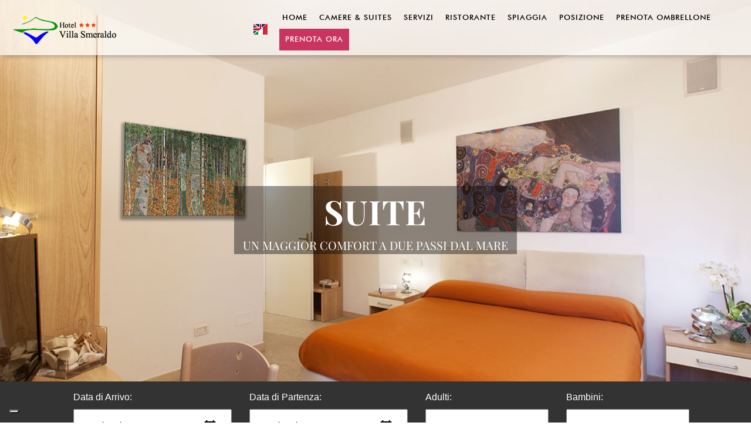

--- FILE ---
content_type: text/html; charset=utf-8
request_url: https://www.villasmeraldo.com/it/camere/suite-deluxe
body_size: 12094
content:
<!DOCTYPE html>
<html lang="it">
	<head>
		<meta charset="UTF-8">
		<meta name="viewport" content="width=device-width, initial-scale=1, shrink-to-fit=no">
		<meta http-equiv="X-UA-Compatible" content="IE=edge" />
		<meta name="generator" content="Passweb - Il Cms di Passepartout - https://www.passepartout.net/software/passweb" />
		<title>suite deluxe - Hotel Villa Smeraldo, Monte Argentario, Orbetello</title>


		<link rel="stylesheet" href="/Static/2023B.67/Scripts/bootstrap-4.4.1.min.css">
		<link type="text/css" rel="stylesheet" href="/Static/2023B.67/Web/MDBPro/css/mdb.css" />
		<link rel="stylesheet" href="/Static/2023B.67/Scripts/font-awesome-4.7.0.min.css" />
		<link type="text/css" rel="stylesheet" href="/Static/2023B.67/Web/common/css/css_all-responsive.css" />

			<link rel="preload" href="/Static/2023B.67/Web/common/css/slick/fonts/slick.woff" as="font" crossorigin="anonymous">

			<link type="text/css" rel="stylesheet" href="/Static/2023B.67/Web/common/css/slick/slick.css"  crossorigin="anonymous"/>
			<link type="text/css" rel="stylesheet" href="/Static/2023B.67/Web/common/css/slick/slick-theme.css"  crossorigin="anonymous"/>

			<link type="text/css" rel="stylesheet" href="/Themes/custom/style/2/custom.css?1749141133" />
	
		
		<link href="/Resources/nuovo-layout/css/hover.css" type="text/css" rel="stylesheet" />
		<link type="text/css" rel="stylesheet" href="/Static/2023B.67/Web/common/css/wizard-theme-responsive/jquery-1.13.3-ui.min.css" />
		<link type="text/css" rel="stylesheet" href="/Static/2023B.67/Web/common/css/jquery.mmenu.all.css" />


<style type="text/css">@font-face {  font-family: 'FUTURA LIGHT';  src: url('/Resources/nuovo-layout/Graphics/futura-light-bt.ttf') /*format('truetype'), /* Chrome 6+, Firefox 3.6+, IE 9+, Safari 5.1+ */ }  @font-face {  font-family: 'FUTURA MEDIUM';  src: url('/Resources/nuovo-layout/Graphics/futura-medium-bt.ttf')/*format('truetype'), /* Chrome 6+, Firefox 3.6+, IE 9+, Safari 5.1+ */ }@font-face {  font-family: 'HYPATIA';  src: url('/Resources/nuovo-layout/Graphics/hypatiasanspro-regular.otf') /*format('truetype'), /* Chrome 6+, Firefox 3.6+, IE 9+, Safari 5.1+ */ }@font-face {  font-family: 'HYPATIA SEMIBOLD';  src: url('/Resources/nuovo-layout/Graphics/hypatiasanspro-semibold.otf') /*format('truetype'), /* Chrome 6+, Firefox 3.6+, IE 9+, Safari 5.1+ */ }.logo{   font-family: 'HYPATIA SEMIBOLD', Fallback, sans-serif;}.menu{   font-family: 'FUTURA MEDIUM', Fallback, sans-serif;}.paragrafo{   font-family: 'FUTURA MEDIUM', Fallback, sans-serif;}.titoliSottili{   font-family: 'FUTURA LIGHT', Fallback, sans-serif;}.form-control:focus {border-color:#c83660!important; box-shadow:none;}@media (max-width:576px) {.logo a {font-size: 18px!important;}    .paragrafo .paragraphComp-content {font-size: 12px!important;}}.mm-menu .mm-listview {border-color:#ffffff!important;}/* Web Booking Engine - Vista Mobile*/@media (max-width:576px) {.col-md-4.col-xl-2.start_row {  padding-right: 2px!important;    padding-left: 2px!important;    flex: 0 0 33.333333%!important;    max-width: 33.333333%!important;}#bookingModule p.title {  font-weight: 700 !important;  font-size: 12px !important;}.col-md-4.col-xl-2.end_row {  padding-right: 2px;    padding-left: 2px;    flex: 0 0 33.333333%;    max-width: 33.333333%;}#bookingModule p.title {  font-weight: 700 !important;  font-size: 12px !important;}.col-md-4.col-xl-2.guest_row {  padding-right: 2px;    padding-left: 2px;    flex: 0 0 33.333333%;    max-width: 33.333333%;}#bookingModule p.title {  font-weight: 700 !important;  font-size: 12px !important;}.col-md-6.col-xl-3.divClientiCamera {  padding-right: 2px;    padding-left: 2px;    flex: 0 0 50%;    max-width: 50%;}  .wpb_wrapper span.labelBooking {font-weight: 700 !important;  font-size: 12px !important;}}}.mm-menu .mm-btn:after, .mm-menu .mm-btn:before {border-color: #fff !important;}.mm-clear:before, .mm-close:before {right: 13px !important;}.mm-clear:after, .mm-clear:before, .mm-close:after, .mm-close:before {width: 10px !important;height: 10px !important;}/*Pulsante Prenota*/.pulsantePrenota {    display:none;    position: fixed;    bottom: 30px;    width: 130px;    height: 50px;    z-index: 100;    text-decoration: none;    background-color: #c83660;    line-height: 45px;    text-align: center;    font-size: 16px;    border-bottom: 2px solid #ffffff;    /*border-left: 2px solid #c83660;*/    border-right: 2px solid #ffffff;    border-top: 2px solid #ffffff;}.pulsantePrenota a {color:#ffffff;}.pulsantePrenota:hover {  background-color:none;  border-bottom: 1px solid #c83660;  border-left: 1px solid #c83660;  border-right: 1px solid #c83660;  border-top: 1px solid #c83660;}.contenitoreHtml {  padding-right: 0px !important;  padding-left: 0px !important;}/*TESTATA STICKY - SOPRA ALL'IMMAGINE - */.testataSticky{transition: all 0.3s ease-in;}.testataSticky:not(.pw-sticky){  position:absolute !important;  width:100% !important;  padding-top: 0px !important;  padding-bottom: 0px !important;}.testataSticky.pw-sticky {padding-top:2px !important;padding-bottom:2px !important;}.testataSticky.pw-sticky .rifTestata {display:none;}.testataSticky.pw-sticky .logo {padding-bottom:0px !important;padding-top:0px !important;text-align:left !important;}.testataSticky.pw-sticky .logo img {height:50px;}.testataSticky.pw-sticky .logo figcaption {display:none;}@media (min-width: 1200px) {.col-xl-2 {    flex: 0 0 20% !important;  max-width: 20% !important;    }}  .col-md-4 .col-xl-2 .start_row {  flex: 0 0 30% !important; max-width: 30% !important;}.col-md-4 .col-xl-2 .end_row {  flex: 0 0 30% !important;  max-width: 30% !important;}.col-md-4 .col-xl-2 .guest_row {flex: 0 0 10% !important;  max-width: 10% !important;}/* TESTA STICKY COLORE DI BACKGROUND */.stickyContent.pw-sticky {  background-color: #ffffff !important;}/*-------- /// TESTO 3 IMMAGINI HOVER - IN HOMEPAGE /// --------*/.pwTesto h1, .pwTesto h2, .pwTesto h3,.pwTesto h4, .pwTesto h5, .pwTesto h6,.pwTesto h1 a, .pwTesto h2 a, .pwTesto h3 a,.pwTesto h4 a, .pwTesto h5 a, .pwTesto h6 a{    padding-bottom: 25px;    line-height: 2.4rem;    font-weight: 500;    text-transform: uppercase;    color: $$Colore-Secondario$$;}.pwTesto h1, .pwTesto h1 a {    font-size: 5.375rem;    letter-spacing: .075em;    line-height: 6rem}.pwTesto h1, .pwTesto h2, .pwTesto h1 a, .pwTesto h2 a {    font-weight: 500}.pwTesto h2, .pwTesto h2 a{    font-size: 3.125rem;    line-height: 3.6rem;    letter-spacing: .1em;    padding-bottom: 60px;    margin-bottom: 60px;    position: relative}.pwTesto2 h2, .pwTesto2 h2 a {color:$$Colore-Primario$$;}.pwTesto h2:after {    border-bottom: 2px solid;    border-color: inherit;    bottom: 0;    content: "";    left: 0;    position: absolute;    width: 100px}.pwTestoCentrato h2:after {  right: 0;  margin-left: auto;  margin-right: auto;}.pwTesto h3, .pwTesto h3 a {    font-size: 2.125rem;    line-height: 2.625rem;    letter-spacing: .1em;    font-weight: 400}.pwTesto h4, .pwTesto h4 a {    font-size: 1.9rem}.pwTesto h5, .pwTesto h5 a {    font-size: 1.2rem;    padding-bottom: 0}.pwTesto h3+hr {    width: 75px;    margin-bottom: 50px;    margin-left: 0;    margin-right: auto;    border-bottom: 2px solid;    border-color: inherit}@media only screen and (max-width: 992px) {    .pwTesto h1, .pwTesto h1 a {        font-size:2.6rem;        line-height: 4rem    }}@media only screen and (min-width: 768px) and (max-device-width:1024px) {  .pwTesto h1, .pwTesto h1 a {font-size:2.6rem;line-height: 4rem  }  .pwTesto h3, .pwTesto h3 a {font-size: 1.8rem;line-height: 1.865rem;  }}@media only screen and (max-width: 767px) {  .pwTesto h2, .pwTesto h2 a{font-size: 2.5rem;line-height: 2.8rem;  }}@media only screen and (max-width: 480px) {   .pwTesto h1, .pwTesto h1 a {        font-size:2rem;        line-height: 3.5rem    }}/* BOTTONI SCORRIMENTO VELOCE SLIDER */.sliderComp .slick-dots li.slick-active button:before, .sliderComp .slick-dots li button:before {    font-size: 14px !important;    color: #d8a42b !important;}/* VEDI MOBILE (1-2-3) DIDASCALIA IN PAGINA POSIZIONE */@media (max-width:576px) {  .vediMobile1 {left: 0% !important;    max-width: 100%;    padding-bottom: 20px !important;    padding-top: 20px !important;    position: absolute;    bottom: 0px !important;  }    .vediMobile2 {max-width: 100%;    padding-bottom: 20px !important;    padding-top: 20px !important;    position: absolute;    right: 0% !important;    z-index: 4;    top: 341px !important;  }    .vediMobile3 {left: 0% !important;    max-width: 100%;    padding-bottom: 20px !important;    padding-top: 20px !important;    position: absolute;    bottom: 0px !important;  }/* LOGO MOBILE RIDOTTO PER MOBILE */  .logoMobile {max-width: 100%;    padding-left: 0px !important;    padding-right: 0px !important;    width: 130px !important;  }/* SCRITTA SULL'IMMAGINE INIZIALE (DI OGNI PAGINA) PER MOBILE */  .abbassaDimensione {font-size: 6vh !important;  }/* VISUALIZZARE CAMERE MOBILE NELLA PAGINA CAMERE */  .vediCameraMobile {min-height: 250px !important;  }}  @media (min-width: 768px) and (max-width: 1024px) {  .vediMobile3 {left: 0% !important;    bottom: 0% !important;  }  .vediMobile2 {  left: 0% !important;top: 0% !important;  }  .vediMobile1 {left: 0% !important;    bottom: 0% !important;  }}  </style>
		<link href="/Fonts/playfair-display/playfair-display.css" type="text/css" rel="stylesheet" />

		<script type="text/javascript">
		var _iub = _iub || [];
		_iub.csConfiguration = {"askConsentAtCookiePolicyUpdate":true,"countryDetection":true,"enableLgpd":true,"enableUspr":true,"floatingPreferencesButtonDisplay":"bottom-left","lgpdAppliesGlobally":false,"perPurposeConsent":true,"siteId":3195712,"whitelabel":false,"cookiePolicyId":68614513,"lang":"it", "banner":{ "acceptButtonDisplay":true,"closeButtonDisplay":false,"customizeButtonDisplay":true,"explicitWithdrawal":true,"listPurposes":true,"position":"float-top-center","rejectButtonDisplay":true,"showPurposesToggles":true }};
		</script>
		<script type="text/javascript" src="//cdn.iubenda.com/cs/gpp/stub.js"></script>
		<script type="text/javascript" src="//cdn.iubenda.com/cs/iubenda_cs.js" charset="UTF-8" async></script>





	</head>
	<body id="page_18" data-page="18" class="  body-loading ">
		<div id="websiteContainer" >
			<div id="websiteFrame">
				<div id="columns"  >
					<div id="middleColumn" class="container  ">
							<div   id="container_91"  class="  containerComp testataSticky container-fluid stickyContent   "  data-sticky-top='0' data-sticky-stop=''  >
									
									<div   id="ContainerRow_92"  class="  ContainerRowComp  container-fluid no-gutter  "  >
											<div id="row_92" class="row   ">
												<div   id="Column_93"  class="  ColumnComp  col-xl-4 col-lg-2 col-md-7 col-sm-10 col-10  d-flex align-items-center   "  >
												<div   id="imagelink_94"  class="  imagelinkComp logoMobile container-fluid   "  >
													<a href="/it"   >
															<figure class="figure">
																<picture>
												
																<img src="/Resources/Graphics/logo_villa_smeraldox110.png" class="figure-img img-fluid" width="280" height="80" alt="logo_villa_smeraldox110" title="logo_villa_smeraldox110"  />
																</picture>
															</figure>
													</a>
												</div>
												
												
												
												</div>
												
												
												<div   id="Column_95"  class="  ColumnComp  col-xl-8 col-lg-10 col-md-5 col-sm-2 col-2  d-flex justify-content-end align-items-center   "  >
												<div id="menu_96"  class="menu-Resp pw-responsive   " > <ul   class="  menuComp menu  offcanvas nav flex-column d-none   " data-menu='1' data-has-imageopenbranch='false' data-imageopenbranch='' data-has-imageclosebranch='false' data-imageclosebranch='' data-fadetime='0' data-has-openbranchonclick='false' data-openbranchonclick='0' data-keepbranchesopen='false' data-closeopenedbranch='false' data-onrequest=0 data-class-ul='nav flex-column d-none' >
												</ul>
												<div id="menu_96_r" class="  menuComp  list-group offcanvas " data-menu='1' data-has-imageopenbranch='false' data-imageopenbranch='' data-has-imageclosebranch='false' data-imageclosebranch='' data-fadetime='0' data-has-openbranchonclick='false' data-openbranchonclick='0' data-keepbranchesopen='false' data-closeopenedbranch='false' data-onrequest=0 data-class-ul='nav flex-column d-none'>
														<div id="oc_button_96">
															<a href='#r_oc_menu_96' data-menu-button="true">
																	<img class="" src="/Resources/nuovo-layout/royal-hotel-resort/bandiera-meta-ita-eng-icon.jpg" />
															</a>
														</div>
													<nav id="r_oc_menu_96"  class="menu-offcanvas  menu-menu ">
														<ul class="list-group offcanvas">
												
												
													
															<li id="r_menu_entry_96_10"  data-entry-id="menu_entry_96_10" data-root-id="0" class="  list-group-item justify-content-between">
																			<a href="/it/camere/suite-deluxe" target="_self"  class="list-group-item-action  active "     id="ri_menu_entry_96_10">
																	ITA / 
																</a>
															</li>
														
															<li id="r_menu_entry_96_11"  data-entry-id="menu_entry_96_11" data-root-id="0" class="  list-group-item justify-content-between">
																			<a href="/en/camere/suite-deluxe" target="_self"  class="list-group-item-action  "     id="ri_menu_entry_96_11">
																	ENG 
																</a>
															</li>
														
														</ul>
													</nav>
														
													<script type="text/javascript">
												
														var r_oc_row_96_offcanvas = {
												
																offCanvas : {
												 zposition : "front", 
																},
												
															navbars: {
																content : [ "prev", "title", "close"]
															},
															extensions: [
																"pagedim-black"
															]		
														};
												
													if( document.readyState === 'complete' ){
														Initmenu_96();
													}
													else
													{
															window.addEventListener('DOMContentLoaded', function() {
																(function($) {
																	$(document).ready(function() {
																		Initmenu_96();
																	});
														})(jQuery);
													});
													}
												
													function Initmenu_96()
													{
															$("#r_oc_menu_96").mmenu(r_oc_row_96_offcanvas);
												
												
													}
												
													</script>
												
												</div>
												
												</div>
												
												<div   id="paragraph_97"  class=" hidden-lg-up  paragraphComp  container-fluid   "  >
												 
												<div class="paragraphComp-content">
													<a href="https://booking.passepartout.cloud/booking?oidPortale=14405&amp;lingua=it" rel="noopener" target="_blank"><i class="fa fa-calendar" style="font-size: 1.5rem;">&nbsp;</i></a>
												</div>
												</div>
												
												
												<div id="menu_98"  class="menu-Resp pw-responsive   " > <ul   class="  menuComp menu  float nav hidden-md-down   " data-menu='1' data-has-imageopenbranch='false' data-imageopenbranch='' data-has-imageclosebranch='false' data-imageclosebranch='' data-fadetime='0' data-has-openbranchonclick='false' data-openbranchonclick='0' data-keepbranchesopen='false' data-closeopenedbranch='false' data-onrequest=0 data-class-ul='nav hidden-md-down' >
														
																	<li id="menu_entry_98_51" data-entry-id="menu_entry_98_51" data-root-id="0" class="  nav-item">
																		<a href="/it" target="_self"  class="nav-link  "    >
																			Home 
																		</a>
																	</li>
																
																	<li id="menu_entry_98_14" data-entry-id="menu_entry_98_14" data-root-id="0" class="  nav-item">
																		<a href="/it/camere" target="_self"  class="nav-link  "    >
																			Camere &amp; Suites 
																		</a>
																	</li>
																
																	<li id="menu_entry_98_16" data-entry-id="menu_entry_98_16" data-root-id="0" class="  nav-item">
																		<a href="/it/servizi" target="_self"  class="nav-link  "    >
																			Servizi 
																		</a>
																	</li>
																
																	<li id="menu_entry_98_17" data-entry-id="menu_entry_98_17" data-root-id="0" class="  nav-item">
																		<a href="/it/ristorante" target="_self"  class="nav-link  "    >
																			Ristorante 
																		</a>
																	</li>
																
																	<li id="menu_entry_98_20" data-entry-id="menu_entry_98_20" data-root-id="0" class="  nav-item">
																		<a href="/it/spiaggia" target="_self"  class="nav-link  "    >
																			Spiaggia 
																		</a>
																	</li>
																
																	<li id="menu_entry_98_13" data-entry-id="menu_entry_98_13" data-root-id="0" class="  nav-item">
																		<a href="/it/posizione" target="_self"  class="nav-link  "    >
																			Posizione 
																		</a>
																	</li>
																
																	<li id="menu_entry_98_78" data-entry-id="menu_entry_98_78" data-root-id="0" class="  nav-item">
																		<a href="https://widget.spiagge.it/stabilimenti-balneari/prenotazione/it-gr-58015-la-goletta/" target="_blank"  class="nav-link  "    >
																			Prenota Ombrellone 
																		</a>
																	</li>
																
																	<li id="menu_entry_98_19" data-entry-id="menu_entry_98_19" data-root-id="0" class="  nav-item">
																		<a href="https://booking.passepartout.cloud/booking?oidPortale=14405&lingua=it" target="_blank"  class="nav-link  "    >
																			Prenota Ora 
																		</a>
																	</li>
																
												
												
												</ul>
												<div id="menu_98_r" class="  menuComp  list-group hidden-lg-up offcanvas " data-menu='1' data-has-imageopenbranch='false' data-imageopenbranch='' data-has-imageclosebranch='false' data-imageclosebranch='' data-fadetime='0' data-has-openbranchonclick='false' data-openbranchonclick='0' data-keepbranchesopen='false' data-closeopenedbranch='false' data-onrequest=0 data-class-ul='nav hidden-md-down'>
														<div id="oc_button_98">
															<a href='#r_oc_menu_98' data-menu-button="true">
																	<i class="fa fa-bars offcanvas-button" aria-hidden="true"></i>
															</a>
														</div>
													<nav id="r_oc_menu_98"  class="menu-offcanvas  menu-menu ">
														<ul class="list-group hidden-lg-up offcanvas">
												
												
													
															<li id="r_menu_entry_98_51"  data-entry-id="menu_entry_98_51" data-root-id="0" class="  list-group-item justify-content-between">
																			<a href="/it" target="_self"  class="list-group-item-action  "     id="ri_menu_entry_98_51">
																	Home 
																</a>
															</li>
														
															<li id="r_menu_entry_98_14"  data-entry-id="menu_entry_98_14" data-root-id="0" class="  list-group-item justify-content-between">
																			<a href="/it/camere" target="_self"  class="list-group-item-action  "     id="ri_menu_entry_98_14">
																	Camere &amp; Suites 
																</a>
															</li>
														
															<li id="r_menu_entry_98_16"  data-entry-id="menu_entry_98_16" data-root-id="0" class="  list-group-item justify-content-between">
																			<a href="/it/servizi" target="_self"  class="list-group-item-action  "     id="ri_menu_entry_98_16">
																	Servizi 
																</a>
															</li>
														
															<li id="r_menu_entry_98_17"  data-entry-id="menu_entry_98_17" data-root-id="0" class="  list-group-item justify-content-between">
																			<a href="/it/ristorante" target="_self"  class="list-group-item-action  "     id="ri_menu_entry_98_17">
																	Ristorante 
																</a>
															</li>
														
															<li id="r_menu_entry_98_20"  data-entry-id="menu_entry_98_20" data-root-id="0" class="  list-group-item justify-content-between">
																			<a href="/it/spiaggia" target="_self"  class="list-group-item-action  "     id="ri_menu_entry_98_20">
																	Spiaggia 
																</a>
															</li>
														
															<li id="r_menu_entry_98_13"  data-entry-id="menu_entry_98_13" data-root-id="0" class="  list-group-item justify-content-between">
																			<a href="/it/posizione" target="_self"  class="list-group-item-action  "     id="ri_menu_entry_98_13">
																	Posizione 
																</a>
															</li>
														
															<li id="r_menu_entry_98_78"  data-entry-id="menu_entry_98_78" data-root-id="0" class="  list-group-item justify-content-between">
																			<a href="https://widget.spiagge.it/stabilimenti-balneari/prenotazione/it-gr-58015-la-goletta/" target="_blank"  class="list-group-item-action  "     id="ri_menu_entry_98_78">
																	Prenota Ombrellone 
																</a>
															</li>
														
															<li id="r_menu_entry_98_19"  data-entry-id="menu_entry_98_19" data-root-id="0" class="  list-group-item justify-content-between">
																			<a href="https://booking.passepartout.cloud/booking?oidPortale=14405&lingua=it" target="_blank"  class="list-group-item-action  "     id="ri_menu_entry_98_19">
																	Prenota Ora 
																</a>
															</li>
														
														</ul>
													</nav>
														
													<script type="text/javascript">
												
														var r_oc_row_98_offcanvas = {
												
																offCanvas : {
												 zposition : "front", 
																},
												
															navbars: {
																content : [ "prev", "title", "close"]
															},
															extensions: [
																"pagedim-black"
															]		
														};
												
													if( document.readyState === 'complete' ){
														Initmenu_98();
													}
													else
													{
															window.addEventListener('DOMContentLoaded', function() {
																(function($) {
																	$(document).ready(function() {
																		Initmenu_98();
																	});
														})(jQuery);
													});
													}
												
													function Initmenu_98()
													{
															$("#r_oc_menu_98").mmenu(r_oc_row_98_offcanvas);
												
												
													}
												
													</script>
												
												</div>
												
												</div>
												
												
												</div>
												
												
									
											</div>
									
									</div>
									
									
									
							
							</div>
							
							
							<div   id="container_333"  class="  containerComp  container-fluid no-gutter d-flex justify-content-center align-items-center   "  >
									
									<div   id="container_334"  class="  containerComp  container-fluid no-gutter   "  >
											
											<div   id="paragraph_335"  class="  paragraphComp abbassaDimensione container-fluid   "  >
											 
											<div class="paragraphComp-content">
												SUITE
											</div>
											</div>
											
											
											<div   id="paragraph_336"  class="  paragraphComp  container-fluid   "  >
											 
											<div class="paragraphComp-content">
												UN MAGGIOR COMFORT A DUE PASSI DAL MARE
											</div>
											</div>
											
											
											
									
									</div>
									
									
									
							
							</div>
							
							
							<div   id="container_105"  class=" hidden-lg-up  containerComp  container-fluid d-flex justify-content-center align-items-center   "  >
									
									<div   id="imagelink_106"  class="  imagelinkComp  container-fluid no-gutter   "  >
											<figure class="figure">
													<picture>
									
									
									
													<img src="/Resources/nuovo-layout/royal-hotel-resort/freccia-bassa-sliders.png" class="figure-img img-fluid" width="64" height="64" alt="freccia-bassa-sliders" title="freccia-bassa-sliders"  />
									
													</picture>
											</figure>
									
											
									</div>
									
									
									
							
							</div>
							
							
							<div   id="container_107"  class=" hidden-lg-down  containerComp  container-fluid no-gutter   "  >
									
									<div   id="html_108"  class="  htmlComp ridimensionaFormato container-fluid   "  >
									<div id="container_17" class=" hidden-lg-down  containerComp  container-fluid no-gutter   ">
									<div id="html_19" class="  htmlComp ridimensionaFormato container-fluid   ">
									<style>
									.formBooking label {
									width: 100%;
									color: #fff;
									}
									.formBooking input,
									.formBooking select,
									.formBooking .pulsanteVerifica {
									height: 60px;
									width: 100%;
									padding: 0 20px;
									font-size: 20px;
									}
									@media screen and (min-width: 1200px) {
									.formBooking .pulsanteVerifica {
									min-width: 180px !important;	  
									}
									}
									.formBooking .pulsanteVerifica {
									background: #000000;
									color: #fff;
									text-align: center;
									padding: 14px 0;
									border-bottom-left-radius: 50px;
									border-bottom-right-radius: 50px;
									border-top-left-radius: 50px;
									border-top-right-radius: 50px;
									}
									.formBooking .pulsanteVerifica:hover {
									background: #17427c;
									color: #fff;
									}
									/*@media screen and (max-width: 768px) {
									.formBooking .pulsanteVerifica {
									padding-top: 10px;
									}
									}*/
									.formBooking .row > div {
									margin-top: 10px;
									}
									input[type=date] {
									outline: none;
									}
									</style>

									<form class="formBooking" target="_blank" method="get" action="https://booking.passepartout.cloud/booking" name="booking">
									<input name="oidPortale" value="14405" type="hidden">
									<input type="hidden" name="camere" id="camere" value="1">
									<div class="row justify-content-md-center">
									<div class="col-12 col-sm-6 col-md-5 col-lg-3 col-xl-3">
									<label for="checkin">Data di Arrivo:</label>
									<input type="date" id="checkin" name="arrivo" class="arrivo" min="2023-02-13">
									</div>
									<div class="col-12 col-sm-6 col-md-5 col-lg-3 col-xl-3">
									<label for="checkout">Data di Partenza:</label>
									<input type="date" id="checkout" name="partenza" class="partenza" min="2024-02-13">
									</div>
									<div class="col-6 col-md-3 col-lg-2 col-xl-2">
									<label for="adulti">Adulti:</label>
									<select id="adulti" name="adulti" class="adulti">
									<option value="1">1</option>
									<option value="2">2</option>
									<option value="3">3</option>
									<option value="4">4</option>
									</select>
									</div>
									<div class="col-6 col-md-3 col-lg-2 col-xl-2">
									<label for="bambini">Bambini:</label>
									<select id="bambini" name="bambini" class="bambini">
									<option value="0">0</option>
									<option value="1">1</option>
									<option value="2">2</option>
									<option value="3">3</option>
									<option value="4">4</option>
									</select>
									</div>
									<div class="col-md-3 col-lg-2 col-xl-2 d-flex align-items-end ">
									 <a href="#" class="verificaDisponibilita pulsanteVerifica" alt="Verifica Disponibilità" onclick="prenota();">Prenota</a>
									<!--<input type="submit" name="hotelier_datepicker_button" id="datepicker-button" class="pulsanteVerifica" value="Prenota">-->
									</div>
									</div>
									<input type="hidden" name="__RequestVerificationToken" value="p62s_wkmnRtt1u2rHcOJm1B8KT1qf-Ueax_4lg7oiKJjtUiqxkpvBGfDJbA9Qq4SbZ-SUUTUp6ZaPtEKv2hT92rEGtkOlBvkR38QNWWPjRY1"></form>
									<script>
									function prenota() {
									var elem = document.getElementById('camere');
									var stanzeAdulti = document.getElementsByName("adulti");
									var stanzeBambini = document.getElementsByName("bambini");
									let stanze = new Array(stanzeAdulti.lenght);
									for (var i = 0; i < stanzeAdulti.length; i++) {
									var obj;
									var etaBambini = document.getElementsByName("PersoneXcamera[" + i + "].eta[]");
									if (stanzeAdulti[i].disabled == false) {
									let arrayBambini = new Array(stanzeBambini[i].value);
									for (var j = 0; j < stanzeBambini[i].value; j++) {
									var bambini = {
									"quantita": 1,
									"eta": null
									}
									arrayBambini[j] = bambini;
									}
									obj = {
									"adulti": stanzeAdulti[i].value,
									"bambini": arrayBambini
									}
									stanze[i] = obj;
									}
									}
									elem.value = JSON.stringify(stanze);
									booking.submit();
									}
									window.addEventListener('DOMContentLoaded', function() {
									$(document).ready(function(){
									var dtToday = new Date();
									var month = dtToday.getMonth() + 1;
									var day = dtToday.getDate();
									var year = dtToday.getFullYear();
									if(month < 10)
									month = '0' + month.toString();
									if(day < 10)
									day = '0' + day.toString();
									var maxDate = year + '-' + month + '-' + day;
									$('#checkin').attr('min', maxDate);
									$('#checkout').attr('min', maxDate);
									var today = new Date();
									var currentDate = today.toISOString().substring(0,10);
									document.getElementById('checkin').value = currentDate;
									var tomorrow = new Date(new Date().getTime() + 24 * 60 * 60 * 1000);
									var tomorrowDate = tomorrow.toISOString().substring(0,10);
									document.getElementById('checkout').value = tomorrowDate;
									$("#checkin").on("change", function() {
									var checkin = $("#checkin").val();
									var checkout = $("#checkout").val();
									if(checkin > checkout){
									var nuova_data = new Date(checkin);
									nuova_data.setDate(nuova_data.getDate() + 1);
									nuova_data = nuova_data.toISOString().substring(0,10);
									document.getElementById('checkout').value = nuova_data;
									}
									});
									});
									});
									</script>
									</div>
									</div>


									   
									</div>
									
									
									
							
							</div>
							
							
							<div   id="container_337"  class="  containerComp  container-fluid no-gutter   "  >
									
									<div   id="paragraph_338"  class=" hidden-lg-down  paragraphComp  container-fluid   "  >
									 
									<div class="paragraphComp-content">
										INFORMAZIONI
									</div>
									</div>
									
									
									<div   id="paragraph_339"  class="  paragraphComp titoliSottili bs-container   "  >
									 
									<div class="paragraphComp-content">
										<h2>SUITE</h2>

										<h4>UN MAGGIOR COMFORT A DUE PASSI DAL MARE</h4>
									
									</div>
									</div>
									
									
									
							
							</div>
							
							
							<div   id="container_340"  class="  containerComp  container-fluid no-gutter   "  >
									
									<div   id="ContainerRow_341"  class="  ContainerRowComp  container-fluid no-gutter  "  >
											<div id="row_341" class="row   ">
												<div   id="Column_342"  class="  ColumnComp  col-xl-8    "  >
												<div   id="paragraph_343"  class="  paragraphComp  container-fluid   "  >
												 
												<div class="paragraphComp-content">
													<p>Le nostre Suite sono composte da un piccolo soggiorno con divano letto matrimoniale, un'ampia camera e bagno con doccetta igienica in sostituzione del bidet. Hanno un terrazzino vista mare parziale che si affaccia sulla strada della Giannella.&nbsp;Dotate di&nbsp;due TV, aria condizionata e minibar.</p>
												
												</div>
												</div>
												
												
												<div   id="ContainerRow_344"  class="  ContainerRowComp  container-fluid no-gutter  "  >
														<div id="row_344" class="row   ">
															<div   id="Column_345"  class="  ColumnComp  col-xl-4 col-lg-4 col-md-4    "  >
															<div   id="paragraph_346"  class="  paragraphComp  container-fluid   "  >
															 
															<div class="paragraphComp-content">
																<p><img alt="" class="img-fluid" src="https://static22.com-hotel.com/template/frontend/official/images/checked.jpg" title="" />&nbsp;Doppia Smart TV</p>

																<p><img alt="" class="img-fluid" src="https://static22.com-hotel.com/template/frontend/official/images/checked.jpg" title="" />&nbsp;Minibar</p>

																<p><img alt="" class="img-fluid" src="https://static22.com-hotel.com/template/frontend/official/images/checked.jpg" title="" />&nbsp;Macchina da caffè espresso</p>

																<p><img alt="" class="img-fluid" src="https://static22.com-hotel.com/template/frontend/official/images/checked.jpg" title="" />&nbsp;Cassaforte</p>

																<p><img alt="" class="img-fluid" src="https://static22.com-hotel.com/template/frontend/official/images/checked.jpg" title="" />&nbsp;Aria condizionata</p>
															
															</div>
															</div>
															
															
															
															</div>
															
															
															<div   id="Column_347"  class="  ColumnComp  col-xl-4 col-lg-4 col-md-4    "  >
															<div   id="paragraph_348"  class="  paragraphComp  container-fluid   "  >
															 
															<div class="paragraphComp-content">
																<p><img alt="" class="img-fluid" src="https://static22.com-hotel.com/template/frontend/official/images/checked.jpg" title="" />&nbsp;Armadio</p>

																<p><img alt="" class="img-fluid" src="https://static22.com-hotel.com/template/frontend/official/images/checked.jpg" title="" />&nbsp;Asciugacapelli</p>

																<p><img alt="" class="img-fluid" src="https://static22.com-hotel.com/template/frontend/official/images/checked.jpg" title="" />&nbsp;Bagno privato con doccino igienico in sostituzione del bidet</p>

																<p><img alt="" class="img-fluid" src="https://static22.com-hotel.com/template/frontend/official/images/checked.jpg" title="" />&nbsp;Prodotti da bagno in omaggio</p>
															
															</div>
															</div>
															
															
															
															</div>
															
															
															<div   id="Column_349"  class="  ColumnComp  col-xl-4 col-lg-4 col-md-4    "  >
															<div   id="paragraph_350"  class="  paragraphComp  container-fluid   "  >
															 
															<div class="paragraphComp-content">
																<p><img alt="" class="img-fluid" src="https://static22.com-hotel.com/template/frontend/official/images/checked.jpg" title="" />&nbsp;Free Wi-Fi</p>

																<p><img alt="" class="img-fluid" src="https://static22.com-hotel.com/template/frontend/official/images/checked.jpg" title="" />&nbsp;Vista giardino</p>

																<p><img alt="" class="img-fluid" src="https://static22.com-hotel.com/template/frontend/official/images/checked.jpg" title="" />&nbsp;Parcheggio privato</p>

																<p><img alt="" class="img-fluid" src="https://static22.com-hotel.com/template/frontend/official/images/checked.jpg" title="" />&nbsp;Ricarica gratuita auto elettrica</p>
															
															</div>
															</div>
															
															
															
															</div>
															
															
												
														</div>
												
												</div>
												
												
												<div   id="slider_351"  class="  sliderComp  container-fluid no-gutter sliderCompLoading   "  >
												
														<a id="slider_351-slider-prev" class="slick-prev" aria-label="Next" role="button" aria-disabled="false" style=""><i class="fa fa-chevron-left" aria-hidden="true"></i></a>
														<a id="slider_351-slider-next" class="slick-next" aria-label="Next" role="button" aria-disabled="false" style=""><i class="fa fa-chevron-right" aria-hidden="true"></i></a>
														<div id="slider_351-slider" 
														data-transition-fx="linear" 
														data-action="sliderMain" 
														data-loop="true" 
														data-direction="O" 
														data-centered="false" 
														data-pausetime="0" 
														data-transition-time="2000" 
														data-pauseonhover="false" 
														data-adaptiveheight="1"
														data-fade="fade"
														data-autoplay="false"
														data-dots="false"
														data-buttons="true"
															data-thumbnail=""
														data-rows="1"
												        data-itemsperrows="1"
												        data-itemstoshow="1"
												        data-itemstoScroll="1"
														class="sliderComp-slider ">
															
																				<div id="content_132" class="sliderComp-section section slidersection" 
																					style="">
																					<div   id="imagelink_869"  class="  imagelinkComp  container-fluid   "  >
																							<figure class="figure">
																									<picture>
																					
																					
																					
																									<img src="/Resources/nuovo-layout/nuovagrafica/camere/Suite/suite.jpg" class="figure-img img-fluid"   alt="suite" title="suite"  />
																					
																									</picture>
																							</figure>
																					
																							
																					</div>
																					
																					
															
																				</div>
																		
																				<div id="content_133" class="sliderComp-section section slidersection hiddensection" 
																					style="">
																					<div   id="imagelink_870"  class="  imagelinkComp  container-fluid   "  >
																							<figure class="figure">
																									<picture>
																					
																					
																					
																									<img src="/Resources/nuovo-layout/nuovagrafica/camere/Suite/suite02.jpg" class="figure-img img-fluid"   alt="suite02" title="suite02"  />
																					
																									</picture>
																							</figure>
																					
																							
																					</div>
																					
																					
															
																				</div>
																		
																				<div id="content_134" class="sliderComp-section section slidersection hiddensection" 
																					style="">
																					<div   id="imagelink_871"  class="  imagelinkComp  container-fluid   "  >
																							<figure class="figure">
																									<picture>
																					
																					
																					
																									<img src="/Resources/nuovo-layout/nuovagrafica/camere/Suite/suite03.jpg" class="figure-img img-fluid"   alt="suite03" title="suite03"  />
																					
																									</picture>
																							</figure>
																					
																							
																					</div>
																					
																					
															
																				</div>
																		
																				<div id="content_135" class="sliderComp-section section slidersection hiddensection" 
																					style="">
																					<div   id="imagelink_872"  class="  imagelinkComp  container-fluid   "  >
																							<figure class="figure">
																									<picture>
																					
																					
																					
																									<img src="/Resources/nuovo-layout/nuovagrafica/camere/Suite/suite04.jpg" class="figure-img img-fluid"   alt="suite04" title="suite04"  />
																					
																									</picture>
																							</figure>
																					
																							
																					</div>
																					
																					
															
																				</div>
																		
																				<div id="content_136" class="sliderComp-section section slidersection hiddensection" 
																					style="">
																					<div   id="imagelink_873"  class="  imagelinkComp  container-fluid   "  >
																							<figure class="figure">
																									<picture>
																					
																					
																					
																									<img src="/Resources/nuovo-layout/nuovagrafica/camere/Suite/suite_bagno.jpg" class="figure-img img-fluid"   alt="suite_bagno" title="suite_bagno"  />
																					
																									</picture>
																							</figure>
																					
																							
																					</div>
																					
																					
															
																				</div>
																		
																				<div id="content_137" class="sliderComp-section section slidersection hiddensection" 
																					style="">
																					<div   id="imagelink_874"  class="  imagelinkComp  container-fluid   "  >
																							<figure class="figure">
																									<picture>
																					
																					
																					
																									<img src="/Resources/nuovo-layout/nuovagrafica/camere/Suite/terrazzino.jpg" class="figure-img img-fluid"   alt="terrazzino" title="terrazzino"  />
																					
																									</picture>
																							</figure>
																					
																							
																					</div>
																					
																					
															
																				</div>
																		
														</div>
												
												</div>
												
												
												
												</div>
												
												
												<div   id="Column_355"  class="  ColumnComp  col-xl-4    "  >
												<div   id="container_356"  class="  containerComp  container-fluid no-gutter   "  >
														
														<div   id="paragraph_357"  class="  paragraphComp  container-fluid   "  >
														 
														<div class="paragraphComp-content">
															<h3>TIPOLOGIA DI ALLOGGIO</h3>
														
														</div>
														</div>
														
														
														<ul   id="menu_358"  class="  menuComp   list nav d-inline-flex flex-column    " data-menu='1' data-has-imageopenbranch='false' data-imageopenbranch='' data-has-imageclosebranch='false' data-imageclosebranch='' data-fadetime='0' data-has-openbranchonclick='false' data-openbranchonclick='0' data-keepbranchesopen='false' data-closeopenedbranch='false' data-onrequest=0 data-class-ul='nav d-inline-flex flex-column ' >
																
																			<li id="menu_entry_358_43" data-entry-id="menu_entry_358_43" data-root-id="0" class="  nav-item">
																				<a href="/it/camere/camera-singola" target="_self"  class="nav-link  "    >
																					Standard Doppia 
																				</a>
																			</li>
																		
																			<li id="menu_entry_358_44" data-entry-id="menu_entry_358_44" data-root-id="0" class="  nav-item">
																				<a href="/it/camere/camera-doppia" target="_self"  class="nav-link  "    >
																					Standard Tripla 
																				</a>
																			</li>
																		
																			<li id="menu_entry_358_45" data-entry-id="menu_entry_358_45" data-root-id="0" class="  nav-item">
																				<a href="/it/camere/suite-deluxe" target="_self"  class="nav-link  active "    >
																					Suite 
																				</a>
																			</li>
																		
																			<li id="menu_entry_358_46" data-entry-id="menu_entry_358_46" data-root-id="0" class="  nav-item">
																				<a href="/it/camere/suite-king-deluxe" target="_self"  class="nav-link  "    >
																					Monolocale 
																				</a>
																			</li>
																		
														
														
														</ul>
														
														
														
												
												</div>
												
												
												<div   id="webbooking_960"  class="  webbookingComp  bs-container no-gutter   "  >
												<style>
												
												.nopadding {
												   padding: 0 !important;
												   margin: 0 !important;
												}
												</style>
												
												
												
														<div class="col-12 nopromo alert alert-info text-center">
															Nessuna promozione presente al momento!
														</div>
												</div>
												
												
												<div   id="container_976"  class="  containerComp  container-fluid   "  >
														
														<div   id="paragraph_977"  class="  paragraphComp titoliSottili container-fluid   "  >
														 
														<div class="paragraphComp-content">
															<h3>HOTEL VILLA SMERALDO</h3>

															<div>FOLLOW US</div>
														</div>
														</div>
														
														
														<div   id="imagelink_978"  class="  imagelinkComp  container-fluid   "  >
															<a href="https://www.facebook.com/hotelvillasmeraldo/" target="_blank"  >
																	<figure class="figure">
																		<picture>
														
																		<img src="/Resources/offerte/nuovo-layout/icons/default_facebook.png" class="figure-img img-fluid" width="100" height="100" alt="default_facebook" title="default_facebook"  />
																		</picture>
																	</figure>
															</a>
														</div>
														
														
														<div   id="imagelink_979"  class="  imagelinkComp  container-fluid   "  >
															<a href="https://www.instagram.com/hotelvillasmeraldopss/" target="_blank"  >
																	<figure class="figure">
																		<picture>
														
																		<img src="/Resources/offerte/nuovo-layout/icons/default_instagram.png" class="figure-img img-fluid" width="100" height="100" alt="default_instagram" title="default_instagram"  />
																		</picture>
																	</figure>
															</a>
														</div>
														
														
														
												
												</div>
												
												
												
												</div>
												
												
									
											</div>
									
									</div>
									
									
									
							
							</div>
							
							
							<div   id="container_156"  class="  containerComp  container-fluid no-gutter   "  >
									
									<div   id="imagelink_157"  class="  imagelinkComp logoMobile container-fluid   "  >
										<a href="/it"   >
												<figure class="figure">
													<picture>
									
													<img src="/Resources/nuovo-layout/nuovagrafica/logo_villa_smeraldox110-bianco.png" class="figure-img img-fluid" width="280" height="80" alt="logo_villa_smeraldox110-bianco" title="logo_villa_smeraldox110-bianco"  />
													</picture>
												</figure>
										</a>
									</div>
									
									
									<div   id="paragraph_158"  class="  paragraphComp  container-fluid   "  >
									 
									<div class="paragraphComp-content">
										<i class="fa fa-phone" style="font-size: 18px;">&nbsp;&nbsp;</i><a href="tel:00390564820072">+39 0564 820072</a>&nbsp; &nbsp; <i class="fa fa-envelope" style="font-size: 18px;">&nbsp;&nbsp;</i><a href="mailto:info@villasmeraldo.com">info@villasmeraldo.com</a>&nbsp; &nbsp;&nbsp;<i class="fa fa-location-arrow" style="font-size: 18px;">&nbsp;&nbsp;</i>SP di Giannella Km. 1 Loc. Santa Liberata - 58015 Orbetello (GR)&nbsp;- P. IVA: 00213180532 - CIN:&nbsp;IT053018A1G8FVZWNH
									</div>
									</div>
									
									
									<div   id="container_159"  class="  containerComp  container-fluid no-gutter d-flex justify-content-center align-items-center   "  >
											
											<div   id="imagelink_160"  class="  imagelinkComp  container-fluid   "  >
												<a href="https://www.facebook.com/hotelvillasmeraldo/" target="_blank"  >
														<figure class="figure">
															<picture>
											
															<img src="/Resources/nuovo-layout/icons/default_facebook.png" class="figure-img img-fluid" width="100" height="100" alt="Facebook" title="Facebook"  />
															</picture>
														</figure>
												</a>
											</div>
											
											
											<div   id="imagelink_161"  class="  imagelinkComp  container-fluid   "  >
												<a href="https://www.instagram.com/hotelvillasmeraldopss/" target="_blank"  >
														<figure class="figure">
															<picture>
											
															<img src="/Resources/nuovo-layout/icons/default_instagram.png" class="figure-img img-fluid" width="100" height="100" alt="Instagram" title="Instagram"  />
															</picture>
														</figure>
												</a>
											</div>
											
											
											
									
									</div>
									
									
									<div   id="container_995"  class="  containerComp  container-fluid no-gutter d-flex justify-content-center align-items-center   "  >
											
											<div id="menu_996"  class="menu-Resp pw-responsive   " > <ul   class="  menuComp menu  float nav hidden-md-down   " data-menu='1' data-has-imageopenbranch='false' data-imageopenbranch='' data-has-imageclosebranch='false' data-imageclosebranch='' data-fadetime='0' data-has-openbranchonclick='false' data-openbranchonclick='0' data-keepbranchesopen='false' data-closeopenedbranch='false' data-onrequest=0 data-class-ul='nav hidden-md-down' >
													
																<li id="menu_entry_996_74" data-entry-id="menu_entry_996_74" data-root-id="0" class="  nav-item">
																	<a href="/it/camere/suite-deluxe" target="_self"  class="nav-link  active "    >
																		ITA / 
																	</a>
																</li>
															
																<li id="menu_entry_996_75" data-entry-id="menu_entry_996_75" data-root-id="0" class="  nav-item">
																	<a href="/en/camere/suite-deluxe" target="_self"  class="nav-link  "    >
																		ENG 
																	</a>
																</li>
															
											
											
											</ul>
											<div id="menu_996_r" class="  menuComp  list-group hidden-lg-up offcanvas " data-menu='1' data-has-imageopenbranch='false' data-imageopenbranch='' data-has-imageclosebranch='false' data-imageclosebranch='' data-fadetime='0' data-has-openbranchonclick='false' data-openbranchonclick='0' data-keepbranchesopen='false' data-closeopenedbranch='false' data-onrequest=0 data-class-ul='nav hidden-md-down'>
													<div id="oc_button_996">
														<a href='#r_oc_menu_996' data-menu-button="true">
																<img class="" src="/Resources/nuovo-layout/royal-hotel-resort/bandiera-meta-ita-eng-icon.jpg" />
														</a>
													</div>
												<nav id="r_oc_menu_996"  class="menu-offcanvas  menu-menu ">
													<ul class="list-group hidden-lg-up offcanvas">
											
											
												
														<li id="r_menu_entry_996_74"  data-entry-id="menu_entry_996_74" data-root-id="0" class="  list-group-item justify-content-between">
																		<a href="/it/camere/suite-deluxe" target="_self"  class="list-group-item-action  active "     id="ri_menu_entry_996_74">
																ITA / 
															</a>
														</li>
													
														<li id="r_menu_entry_996_75"  data-entry-id="menu_entry_996_75" data-root-id="0" class="  list-group-item justify-content-between">
																		<a href="/en/camere/suite-deluxe" target="_self"  class="list-group-item-action  "     id="ri_menu_entry_996_75">
																ENG 
															</a>
														</li>
													
													</ul>
												</nav>
													
												<script type="text/javascript">
											
													var r_oc_row_996_offcanvas = {
											
															offCanvas : {
											 zposition : "front", 
															},
											
														navbars: {
															content : [ "prev", "title", "close"]
														},
														extensions: [
															"pagedim-black"
														]		
													};
											
												if( document.readyState === 'complete' ){
													Initmenu_996();
												}
												else
												{
														window.addEventListener('DOMContentLoaded', function() {
															(function($) {
																$(document).ready(function() {
																	Initmenu_996();
																});
													})(jQuery);
												});
												}
											
												function Initmenu_996()
												{
														$("#r_oc_menu_996").mmenu(r_oc_row_996_offcanvas);
											
											
												}
											
												</script>
											
											</div>
											
											</div>
											
											
									
									</div>
									
									
									<div   id="paragraph_165"  class="  paragraphComp  container-fluid no-gutter   "  >
									 
									<div class="paragraphComp-content">
										<a class="iubenda-white no-brand iubenda-noiframe iubenda-embed iub-legal-only iubenda-noiframe " data-toggle="tooltip" href="https://www.iubenda.com/privacy-policy/68614513" title="Privacy Policy ">Privacy Policy</a><script type="text/javascript">(function (w,d) {var loader = function () {var s = d.createElement("script"), tag = d.getElementsByTagName("script")[0]; s.src="https://cdn.iubenda.com/iubenda.js"; tag.parentNode.insertBefore(s,tag);}; if(w.addEventListener){w.addEventListener("load", loader, false);}else if(w.attachEvent){w.attachEvent("onload", loader);}else{w.onload = loader;}})(window, document);</script> - <a class="iubenda-white no-brand iubenda-noiframe iubenda-embed iubenda-noiframe " data-toggle="tooltip" href="https://www.iubenda.com/privacy-policy/68614513/cookie-policy" title="Cookie Policy ">Cookie Policy</a><script type="text/javascript">(function (w,d) {var loader = function () {var s = d.createElement("script"), tag = d.getElementsByTagName("script")[0]; s.src="https://cdn.iubenda.com/iubenda.js"; tag.parentNode.insertBefore(s,tag);}; if(w.addEventListener){w.addEventListener("load", loader, false);}else if(w.attachEvent){w.attachEvent("onload", loader);}else{w.onload = loader;}})(window, document);</script>
									</div>
									</div>
									
									
									<div   id="paragraph_166"  class=" hidden-xl-up  paragraphComp titoliSottili container-fluid   "  >
									 
									<div class="paragraphComp-content">
										2021 © Royal Hotel &amp; Resort. Tutti i diritti riservati
									</div>
									</div>
									
									
									
							
							</div>
							
							
							<div   id="container_174"  class=" hidden-lg-down  containerComp  container-fluid no-gutter d-flex justify-content-between align-items-start   "  >
									
									<div   id="paragraph_175"  class="  paragraphComp titoliSottili container-fluid   "  >
									 
									<div class="paragraphComp-content">
										2022 © Hotel Villa Smeraldo. Tutti i diritti riservati
									</div>
									</div>
									
									
									<ul   id="menu_176"  class=" hidden-lg-down  menuComp titoliSottili  float nav    " data-menu='1' data-has-imageopenbranch='false' data-imageopenbranch='' data-has-imageclosebranch='false' data-imageclosebranch='' data-fadetime='0' data-has-openbranchonclick='false' data-openbranchonclick='0' data-keepbranchesopen='false' data-closeopenedbranch='false' data-onrequest=0 data-class-ul='nav ' >
											
														<li id="menu_entry_176_27" data-entry-id="menu_entry_176_27" data-root-id="0" class="  nav-item">
															<a href="/it" target="_self"  class="nav-link  "    >
																Home 
															</a>
														</li>
													
														<li id="menu_entry_176_29" data-entry-id="menu_entry_176_29" data-root-id="0" class="  nav-item">
															<a href="/it/camere" target="_self"  class="nav-link  "    >
																Camere &amp; Suite 
															</a>
														</li>
													
														<li id="menu_entry_176_33" data-entry-id="menu_entry_176_33" data-root-id="0" class="  nav-item">
															<a href="/it/ristorante" target="_self"  class="nav-link  "    >
																Ristorante 
															</a>
														</li>
													
														<li id="menu_entry_176_77" data-entry-id="menu_entry_176_77" data-root-id="0" class="  nav-item">
															<a href="https://booking.passepartout.cloud/booking?oidPortale=14405&lingua=it" target="_blank"  class="nav-link  "    >
																PRENOTA ORA 
															</a>
														</li>
													
									
									
									</ul>
									
									
									
							
							</div>
							
							

					</div>
				</div>
				<div id="websiteCredits" style="display:block !important; visibility: visible !important">Powered by <a href="https://www.passepartout.net/servizi/siti-web" rel="noopener nofollow" target="_blank">Passepartout</a><br/>Designed by Fans Computer</div>
			</div>
		</div>
		
		
		<div class="modal" tabindex="-1" role="dialog" id="confirmDialog">
		  <div class="modal-dialog" role="document">
			<div class="modal-content">
			  <div class="modal-body">
				<p id="confirmDialogDefaultMessage">Confermi l'operazione?</p>
				<p id="confirmDialogCustomizeMessage"></p>
			  </div>
			  <div class="modal-footer">
				<button type="button" class="btn btn-outline-dark" id="confirmDialogButtonClose" data-dismiss="modal">No</button>
				<button type="button" class="btn btn-dark" id="confirmDialogButtonOk">Si</button>
			  </div>
			</div>
		  </div>
		</div>
		<script type="text/javascript" src="/Static/2023B.67/Scripts/jquery-3.7.1.min.js"></script>
		<script type="text/javascript" src="/Static/2023B.67/Scripts/jquery-1.13.3-ui.custom.min.js"></script>
		<script src="/Static/2023B.67/Scripts/popper-1.16.0.min.js" defer></script>
		<script src="/Static/2023B.67/Scripts/bootstrap-4.4.1.min.js" defer></script>
		<script type="text/javascript" src="/Static/2023B.67/Scripts/crypto-js.min.js"></script>
		<script type="text/javascript">
			window.dataLayer = window.dataLayer || [];
			window.dataLayer.push({ ecommerce: null });  // Clear the previous ecommerce object.
			var _isReact =  false;
			var _isResponsive =  true;
			var _isApp = false;
			var _versioneApp = 0;
			var _caching = false;
			var _chtkn = null;
			var _permalinkProduct = null;
			var _permalinkCms = null;

			function getCookie(cookieName) {
				var cookieValue = document.cookie;
				var cookieStart = cookieValue.indexOf(" " + cookieName + "=");
				if (cookieStart == -1) {
					cookieValue = null;
				}
				else {
					cookieStart = cookieValue.indexOf("=", cookieStart) + 1;
					var cookieEnd = cookieValue.indexOf(";", cookieStart);
					if (cookieEnd == -1) {
						cookieEnd = cookieValue.length;
					}
					cookieValue = unescape(cookieValue.substring(cookieStart, cookieEnd));
				}
				return cookieValue;
			}

			function eraseCookie(name) {   
				document.cookie = name +'=; Path=/; Expires=Thu, 01 Jan 1970 00:00:01 GMT;';
			}

			function registrationSocial() {   
				Site.PWT.successForm(null, 1, null, null, "Registrazione Utente", getCookie('registrationSocialType')); 
				Site.PWT.successForm(null, 4, null, null, "Login", getCookie('registrationSocialType')); 
				eraseCookie('registrationSocial');
			}

			function loginSocial() {   
				Site.PWT.successForm(null, 4, null, null, "Login", getCookie('loginSocialType'), null, null, null);	
				eraseCookie('loginSocial');
			}

			if(getCookie('registrationSocial') == "true")
			{
				document.addEventListener("DOMContentLoaded", registrationSocial, false);
			}

			if(getCookie('loginSocial') == "true")
			{
				document.addEventListener("DOMContentLoaded", loginSocial, false);
			}


				__bLazyEnabled = false;

			var trackerSettings = JSON.parse('{"GoogleAnalytics":{"Chiave":null,"Versione":-1,"AnonymizationIP":false,"UtilizzaUserID":false,"EventiRicerca":0,"EventiUtente":0,"EventiProdotto":0,"EventiCarrello":0,"EventiCheckout":0},"GoogleADS":{"Chiave":"","Abilitato":false,"UserData":false,"RemarketingDinamico":false},"GoogleTagManager":{"Versione":-1,"UtilizzaUserID":false,"Abilitato":false,"UserData":false,"RemarketingDinamico":false,"EventiRicerca":0,"EventiUtente":0,"EventiProdotto":0,"EventiCarrello":0,"EventiCheckout":0},"FacebookPixel":{"Abilitato":false,"AbilitaEventiCustom":false},"Matomo":{"EventiEcommerce":false,"EventiRicerca":false},"BrainLead":{"Abilitato":false},"DisTrackerServerSenzaConsenso":true}');

			var urlFileStatici = '/Static/2023B.67';
			var _pwTrkId;
			$(document).ready(function() {	_pwTrkId = 182758; });
			$("body").removeClass("body-loading");
		</script>		
		
			<script type="text/javascript" src="/Static/2023B.67/Web/MDBPro/js/modules/jquery.sticky.js" defer></script>
		
			<script type="text/javascript" src="/Static/2023B.67/Web/common/js/slick.js" defer></script>
		<!--
		<script type="text/javascript" src="/Static/2023B.67/Web/common/js/jquery.prettyPhoto.js"></script>
        <link type="text/css" rel="stylesheet" href="/Static/2023B.67/Web/common/css/jquery.prettyPhoto.css" />
		-->
		

		
		<script type="text/javascript" src="/Static/2023B.67/Web/common/js/trackerPW.js?7" defer></script>
		<script type="text/javascript" src="/Static/2023B.67/Web/common/js/js_allpluginm.js" defer></script>
		<script type="text/javascript" src="/Static/2023B.67/Web/common/js/js_allm.js?7" defer></script>
		<script type="text/javascript" src="/Static/2023B.67/Web/common/js/jquery.mmenu.all.js" defer></script>
		<script type="text/javascript" src="/Static/2023B.67/Web/common/js/jquery.cookie.js" defer></script>
		<script type="text/javascript" src="/Static/2023B.67/Web/common/js/jquery.ui.touch-punch.min.js" defer></script>



	



<script type="text/javascript">$(document).ready(function () { 
  
  var larghezza = $( document ).width();
  if(larghezza <= 768){
  	$('#arr').attr("disabled", true);
	$('#part').attr("disabled", true);
  }
  
  //new WOW().init();  
  wow = new WOW(
	  {
		boxClass:     'wow',      // default
		animateClass: 'animated', // default
		offset:       0,          // default
		mobile:       false,       // default
		live:         true        // default
	  }
  )
  wow.init();
  
  /*Pulsante Arrow Up e Prenota*/
  
  var offset = 250;
  var duration = 300;
  
  $(window).scroll(function() {
    
    if ($(this).scrollTop() > offset) {
      $('.arrowUp').fadeIn(duration);
	   $('.pulsantePrenota').fadeIn(duration);
    } else {      
      $('.arrowUp').fadeOut(duration);
	  $('.pulsantePrenota').fadeOut(duration);
    }   
  });
    
  $('.arrowUp').click(function(event) { 
    event.preventDefault();
    $('html, body').animate({scrollTop: 0}, duration);
    return false;   
  });
  
  /*Ancora per lo scorrimento automatico alla sezione delle camere*/
   $('.goToCamere').click(function(event) { 
    event.preventDefault();
    $('html, body').animate({scrollTop: $("#camere").offset().top}, duration);
    return false;   
  });
});



$( ".hover a" ).addClass( "hvr-underline-from-left" );

setTimeout(
  function() 
  {
    $( ".keepreading .card-link" ).addClass( "hvr-bubble-float-left" );
  }, 1600);
</script>
				
		<script type="text/javascript" src="/Static/2023B.67/Web/common/js/tracker.js" defer></script>

				




		<!-- Script per monitoraggio -->
		  <script>
		            var originalPush = window.dataLayer.push;
		
		            var gtagInviata = false;
		            window.dataLayer.push = function () {
		    
		                originalPush.apply(window.dataLayer, arguments);
		    
		                var pushedData = arguments[0];        
		
		        
		                if (pushedData.length === 3 &&
		                    pushedData[0] === 'consent' &&
		                    pushedData[1] === 'default') {
		
		                     if(!gtagInviata){
		                         
		                         gtagInviata = true;
		                     }
		
		                    if(document.readyState === 'complete' ){
					            SetConsentPWB(pushedData[2]);
			                }
			                else
			                {
				                window.addEventListener('DOMContentLoaded', function() {
					                SetConsentPWB(pushedData[2]);
				                });
			                }
		        
		                }
		
		                // Controllo per il comando 'consent update'
		                if (pushedData.length === 3 &&
		                    pushedData[0] === 'consent' &&
		                    pushedData[1] === 'update') {
		                     if(!gtagInviata){
		                         
		                         gtagInviata = true;
		                     }
		                   SetConsentPWB(pushedData[2]);
		                }
		                
		            };</script>
		
		<!-- Codice completamento ordini -->


		<!-- Inclusione PopUp Privacy Passweb -->
	</body>
</html>

--- FILE ---
content_type: text/css
request_url: https://www.villasmeraldo.com/Themes/custom/style/2/custom.css?1749141133
body_size: 7953
content:
body , html{}
#websiteFrame #websiteCredits{background-attachment:none;background-clip:none;background-color:#333333;background-image:none;background-origin:none;background-position:none;background-repeat:none;background-size:none;color:#ffffff;font-size:16px;font-weight:300;}
#websiteFrame #websiteCredits a{color:#d8a42b;font-weight:300;}
#middleColumn{margin-left:0px;margin-right:0px;max-width:100%;padding-left:0px;padding-right:0px;}
#container_91{background-attachment:none;background-clip:none;background-color:rgba(255, 255, 255, 0.65);background-image:none;background-origin:none;background-position:none;background-repeat:none;background-size:none;box-shadow:6px 0px 10px 0px rgba(0, 0, 0, 0.4);position:absolute;z-index:200;}
#ContainerRow_92{padding-bottom:8px;padding-top:12px;}
#imagelink_94{max-width:100%;padding-left:5px;padding-right:5px;width:190px;}
#menu_96 > ul > li > a,#menu_96  > li > a{color:#000000;font-size:14px;font-weight:300;padding-bottom:4px;padding-left:4px;padding-right:4px;padding-top:4px;}
#menu_96 > ul > li > a:hover,#menu_96  > li > a:hover{color:#c83660;}
#menu_96{margin-left:0px;margin-right:15px;}
#menu_96 > ul > li > a.active,#menu_96  > li > a.active{color:#d8a42b;}
#paragraph_97{color:#000000;padding-top:4px;}
#paragraph_97 .paragraphComp-content a{color:#000000;}
#paragraph_97 .paragraphComp-content a:hover{color:#c83660;}
#menu_98 li a{color:#000000;font-size:14px;text-transform:uppercase;}
#menu_98 > ul > li > a,#menu_98  > li > a{border-bottom:2px solid transparent;color:#000000;font-size:13px;font-weight:500;letter-spacing:1px;padding-left:10px;padding-right:10px;}
#menu_98 > ul > li > a:hover,#menu_98  > li > a:hover{border-bottom:2px solid transparent;color:#c83660;}
#menu_98 > ul > li > a.active,#menu_98  > li > a.active{border-bottom:2px solid #c83660;color:#000000;}
#menu_98 i.offcanvas-button{color:#333333;font-size:26px;margin-top:5px;}
#menu_98 > ul > li:last-of-type > a,#menu_98  > li:last-of-type > a{background-attachment:none;background-clip:none;background-color:#c83660;background-image:none;background-origin:none;background-position:none;background-repeat:none;background-size:none;color:#ffffff;margin-left:5px;margin-right:5px;}
#r_oc_menu_98{background-attachment:none;background-clip:none;background-color:#ffffff;background-image:none;background-origin:none;background-position:none;background-repeat:none;background-size:none;}
#r_oc_menu_98 .mm-navbar .mm-prev{color:#989898;}
#r_oc_menu_98 .mm-navbar{color:#989898;}
#r_oc_menu_98 .mm-navbar .mm-title{color:#989898;display:none;}
#r_oc_menu_98 .mm-navbar .mm-close{color:#989898;}
#r_oc_menu_98 .mm-panels li a{border-bottom:2px solid transparent;color:#333333;font-size:20px;font-weight:300;padding-bottom:15px;padding-left:25px;padding-top:15px;text-transform:uppercase;}
#r_oc_menu_98 .mm-panels li a:hover{background-attachment:none;background-clip:none;background-color:transparent;background-image:none;background-origin:none;background-position:none;background-repeat:none;background-size:none;border-bottom:2px solid #c83660;color:#c83660;}
#container_99{max-width:80px;padding-left:10px;padding-right:10px;position:absolute;top:100px;}
#container_99 > .pw-collapse-button{background-attachment:none;background-clip:none;background-color:transparent;background-image:none;background-origin:none;background-position:none;background-repeat:none;background-size:none;color:#ffffff;}
#menu_100 li a{max-width:40px;padding-left:10px;padding-right:10px;}
#menu_100 > ul > li > a.active,#menu_100  > li > a.active{color:#d8a42b;}
#menu_100 > ul,#menu_100 > ul > li > a,#menu_100  > li > a{color:#ffffff;font-weight:400;}
#menu_100 > ul > li > a:hover,#menu_100  > li > a:hover{color:#000000;}
#container_101{background-attachment:inherit;background-clip:border-box;background-color:transparent;background-image:url(/Resources/nuovo-layout/nuovagrafica/home/home1.jpg);background-origin:padding-box;background-position:100% 100%;background-repeat:repeat;background-size:cover;min-height:750px;}
#paragraph_103{color:#ffffff;font-family:Playfair Display;font-size:20px;text-align:center;}
#paragraph_104{color:#ffffff;font-family:Playfair Display;font-size:8vh;font-weight:700;letter-spacing:1px;text-align:center;}
#container_105{position:absolute;top:42rem;}
#imagelink_106{background-attachment:none;background-clip:none;background-color:rgba(72, 67, 67, 0.27);background-image:none;background-origin:none;background-position:none;background-repeat:none;background-size:none;border-bottom-left-radius:25px;border-bottom-right-radius:25px;border-top-left-radius:25px;border-top-right-radius:25px;}
#imagelink_106 img{width:45px;}
#container_107{background-attachment:none;background-clip:none;background-color:#333333;background-image:none;background-origin:none;background-position:none;background-repeat:none;background-size:none;display:block;margin-bottom:0px;margin-top:-100px;max-width:1300px;min-height:10px;padding-bottom:80px;padding-top:0px;position:relative;z-index:20;}
#html_108{margin-left:50px;margin-right:0px;max-width:1200px;padding-bottom:0px;padding-left:0px;padding-right:0px;padding-top:5px;}
#container_109{box-sizing:content-box;padding-bottom:80px;padding-top:80px;position:static;}
#paragraph_110{color:rgb(243, 243, 243);font-family:Playfair Display;font-size:140px;position:absolute;text-align:center;top:1018px;visibility:visible;z-index:1;}
#paragraph_111{color:#333333;position:relative;text-align:center;z-index:1;}
#paragraph_111 .paragraphComp-content h2{color:#333333;font-family:Playfair Display;font-size:4vh;font-weight:700;line-height:38px;margin-bottom:20px;}
#paragraph_111 .paragraphComp-content h4{font-size:18px;font-weight:300;}
#paragraph_112{color:#333333;font-size:20px;font-weight:300;margin-bottom:40px;margin-top:20px;max-width:1100px;text-align:center;}
#container_120{background-attachment:inherit;background-clip:border-box;background-color:#ffffff;background-image:url(/Resources/nuovo-layout/nuovagrafica/banner3.jpg);background-origin:padding-box;background-position:50% 50%;background-repeat:repeat;background-size:auto auto;padding-bottom:60px;padding-top:60px;}
#paragraph_121{margin-bottom:20px;max-width:1000px;padding-bottom:40px;padding-top:20px;text-align:center;}
#paragraph_121 .paragraphComp-content{color:#333333;font-size:20px;font-weight:300;}
#paragraph_121 .paragraphComp-content h2{color:#333333;font-size:22px;font-weight:700;margin-bottom:20px;}
#paragraph_121 .paragraphComp-content h3{color:#000000;font-family:Playfair Display;font-size:38px;font-weight:600;margin-bottom:30px;padding-bottom:20px;padding-top:20px;}
#paragraph_121 .paragraphComp-content a{border-bottom:1px solid #000000;border-bottom-left-radius:0px;border-bottom-right-radius:0px;border-left:1px solid #000000;border-right:1px solid #000000;border-top:1px solid #000000;border-top-left-radius:0px;border-top-right-radius:0px;color:#000000;font-size:15px;padding-bottom:10px;padding-left:20px;padding-right:20px;padding-top:10px;text-transform:uppercase;}
#paragraph_121 .paragraphComp-content a:hover{background-attachment:none;background-clip:none;background-color:#000000;background-image:none;background-origin:none;background-position:none;background-repeat:none;background-size:none;border-bottom:1px solid #000000;border-bottom-left-radius:0px;border-bottom-right-radius:0px;border-left:1px solid #000000;border-right:1px solid #000000;border-top:1px solid #000000;border-top-left-radius:0px;border-top-right-radius:0px;color:#ffffff;}
#container_122{background-attachment:none;background-clip:none;background-color:#333333;background-image:none;background-origin:none;background-position:none;background-repeat:none;background-size:none;padding-bottom:60px;padding-top:60px;}
#ContainerRow_124{background-attachment:none;background-clip:none;background-color:rgb(58, 58, 58);background-image:none;background-origin:none;background-position:none;background-repeat:none;background-size:none;}
#Column_125{padding-bottom:20px;padding-top:20px;}
#paragraph_126 .paragraphComp-content h3{color:#ffffff;font-family:Playfair Display;font-weight:700;}
#paragraph_126{color:#ffffff;font-size:14px;font-weight:300;height:90px;min-height:auto;padding-bottom:10px;padding-top:10px;text-transform:uppercase;}
#paragraph_127{color:#ffffff;padding-bottom:25px;padding-top:20px;}
#paragraph_128{color:#ffffff;font-size:15px;height:200px;line-height:25px;min-height:auto;padding-bottom:25px;padding-top:5px;}
#paragraph_129{padding-bottom:10px;padding-top:10px;}
#paragraph_129 .paragraphComp-content a{border-bottom:1px solid transparent;border-left:1px solid transparent;color:#d8a42b;font-size:12px;padding-bottom:6px;padding-left:15px;padding-right:15px;padding-top:6px;text-transform:uppercase;}
#paragraph_129 .paragraphComp-content a:hover{border-bottom:1px solid #d8a42b;border-left:1px solid #d8a42b;color:#d8a42b;}
#Column_130{background-attachment:inherit;background-clip:border-box;background-color:transparent;background-image:url(/Resources/nuovo-layout/nuovagrafica/camera_doppia.jpg);background-origin:padding-box;background-position:50% 50%;background-repeat:repeat;background-size:auto auto;}
#ContainerRow_131{background-attachment:none;background-clip:none;background-color:rgb(58, 58, 58);background-image:none;background-origin:none;background-position:none;background-repeat:none;background-size:none;}
#Column_132{padding-bottom:20px;padding-top:20px;}
#paragraph_133 .paragraphComp-content h3{color:#ffffff;font-family:Playfair Display;font-weight:700;}
#paragraph_133{color:#ffffff;font-size:14px;font-weight:300;height:90px;min-height:auto;padding-bottom:10px;padding-top:10px;text-transform:uppercase;}
#paragraph_134{color:#ffffff;padding-bottom:25px;padding-top:20px;}
#paragraph_135{color:#ffffff;font-size:15px;height:200px;line-height:25px;min-height:auto;padding-bottom:25px;padding-top:5px;}
#paragraph_136{padding-bottom:10px;padding-top:10px;}
#paragraph_136 .paragraphComp-content a{border-bottom:1px solid transparent;border-left:1px solid transparent;color:#d8a42b;font-size:12px;padding-bottom:6px;padding-left:15px;padding-right:15px;padding-top:6px;text-transform:uppercase;}
#paragraph_136 .paragraphComp-content a:hover{border-bottom:1px solid #d8a42b;border-left:1px solid #d8a42b;color:#d8a42b;}
#Column_137{background-attachment:inherit;background-clip:border-box;background-color:transparent;background-image:url(/Resources/nuovo-layout/nuovagrafica/camera_tripla.jpg);background-origin:padding-box;background-position:50% 50%;background-repeat:repeat;background-size:auto auto;}
#ContainerRow_138{background-attachment:none;background-clip:none;background-color:rgb(58, 58, 58);background-image:none;background-origin:none;background-position:none;background-repeat:none;background-size:none;}
#Column_139{padding-bottom:20px;padding-top:20px;}
#paragraph_140 .paragraphComp-content h3{color:#ffffff;font-family:Playfair Display;font-weight:700;}
#paragraph_140{color:#ffffff;font-size:14px;font-weight:300;height:90px;min-height:auto;padding-bottom:10px;padding-top:10px;text-transform:uppercase;}
#paragraph_141{color:#ffffff;padding-bottom:25px;padding-top:20px;}
#paragraph_142{color:#ffffff;font-size:15px;height:200px;line-height:25px;min-height:auto;padding-bottom:25px;padding-top:5px;}
#paragraph_143{padding-bottom:10px;padding-top:10px;}
#paragraph_143 .paragraphComp-content a{border-bottom:1px solid transparent;border-left:1px solid transparent;color:#d8a42b;font-size:12px;padding-bottom:6px;padding-left:15px;padding-right:15px;padding-top:6px;text-transform:uppercase;}
#paragraph_143 .paragraphComp-content a:hover{border-bottom:1px solid #d8a42b;border-left:1px solid #d8a42b;color:#d8a42b;}
#Column_144{background-attachment:inherit;background-clip:border-box;background-color:transparent;background-image:url(/Resources/nuovo-layout/nuovagrafica/suite.jpg);background-origin:padding-box;background-position:50% 50%;background-repeat:repeat;background-size:auto auto;}
#ContainerRow_145{background-attachment:none;background-clip:none;background-color:rgb(58, 58, 58);background-image:none;background-origin:none;background-position:none;background-repeat:none;background-size:none;}
#Column_146{padding-bottom:20px;padding-top:20px;}
#paragraph_147 .paragraphComp-content h3{color:#ffffff;font-family:Playfair Display;font-weight:700;}
#paragraph_147{color:#ffffff;font-size:14px;font-weight:300;height:90px;min-height:auto;padding-bottom:10px;padding-top:10px;text-transform:uppercase;}
#paragraph_148{color:#ffffff;padding-bottom:25px;padding-top:20px;}
#paragraph_149{color:#ffffff;font-size:15px;height:200px;line-height:25px;min-height:auto;padding-bottom:25px;padding-top:5px;}
#paragraph_150{padding-bottom:10px;padding-top:10px;}
#paragraph_150 .paragraphComp-content a{border-bottom:1px solid transparent;border-left:1px solid transparent;color:#d8a42b;font-size:12px;padding-bottom:6px;padding-left:15px;padding-right:15px;padding-top:6px;text-transform:uppercase;}
#paragraph_150 .paragraphComp-content a:hover{border-bottom:1px solid #d8a42b;border-left:1px solid #d8a42b;color:#d8a42b;}
#Column_151{background-attachment:inherit;background-clip:border-box;background-color:transparent;background-image:url(/Resources/nuovo-layout/nuovagrafica/monolocale.jpg);background-origin:padding-box;background-position:50% 50%;background-repeat:repeat;background-size:auto auto;}
#container_152{background-attachment:inherit;background-clip:border-box;background-color:transparent;background-image:url(/Resources/nuovo-layout/nuovagrafica/home/img_hall.jpg);background-origin:padding-box;background-position:50% 50%;background-repeat:repeat;background-size:cover;height:450px;min-height:auto;}
#paragraph_153{background-attachment:none;background-clip:none;background-color:rgba(51, 51, 51, 0.4);background-image:none;background-origin:none;background-position:none;background-repeat:none;background-size:none;color:#ffffff;margin-bottom:20px;max-width:1000px;padding-bottom:40px;padding-top:20px;text-align:center;}
#paragraph_153 .paragraphComp-content{background-attachment:none;background-clip:none;background-color:transparent;background-image:none;background-origin:none;background-position:none;background-repeat:none;background-size:none;color:#ffffff;font-size:20px;font-weight:300;padding-bottom:20px;padding-left:15px;padding-right:15px;padding-top:10px;}
#paragraph_153 .paragraphComp-content h2{color:#ffffff;font-size:22px;font-weight:700;margin-bottom:20px;}
#paragraph_153 .paragraphComp-content h3{color:#ffffff;font-family:Playfair Display;font-size:38px;font-weight:600;margin-bottom:30px;padding-bottom:20px;padding-top:20px;}
#paragraph_153 .paragraphComp-content a{border-bottom:1px solid #000000;border-bottom-left-radius:0px;border-bottom-right-radius:0px;border-left:1px solid #000000;border-right:1px solid #000000;border-top:1px solid #000000;border-top-left-radius:0px;border-top-right-radius:0px;color:#000000;font-size:15px;padding-bottom:10px;padding-left:20px;padding-right:20px;padding-top:10px;text-transform:uppercase;}
#paragraph_153 .paragraphComp-content a:hover{background-attachment:none;background-clip:none;background-color:#000000;background-image:none;background-origin:none;background-position:none;background-repeat:none;background-size:none;border-bottom:1px solid #000000;border-bottom-left-radius:0px;border-bottom-right-radius:0px;border-left:1px solid #000000;border-right:1px solid #000000;border-top:1px solid #000000;border-top-left-radius:0px;border-top-right-radius:0px;color:#ffffff;}
#container_154{padding-bottom:30px;padding-top:30px;}
#webbooking_155{max-width:1500px;}
#webbooking_155 .immagine{min-height:240px;}
#webbooking_155 .nome{color:#000000;font-size:16px;}
#webbooking_155 .prezzo{color:#c83660;font-size:14px;}
#webbooking_155 .prezzoValue{color:#000000;}
#webbooking_155 .descrizione{font-size:12px;min-height:250px;}
#webbooking_155 .periodoPrenotazione{color:#000000;font-size:14px;padding-bottom:5px;padding-top:5px;}
#webbooking_155 .periodoPrenotazioneLabel{color:#000000;}
#webbooking_155 .periodoPrenotazioneValue{color:#c83660;}
#webbooking_155 .codicePromozionale{color:#000000;font-size:14px;padding-bottom:6px;padding-top:6px;}
#webbooking_155 .codicePromozionaleValue{color:#d8a42b;}
#webbooking_155 .button{background-attachment:none;background-clip:none;background-color:#c83660;background-image:none;background-origin:none;background-position:none;background-repeat:none;background-size:none;border-bottom:1px solid #c83660;border-left:1px solid #c83660;border-right:1px solid #c83660;border-top:1px solid #c83660;color:#ffffff;font-size:15px;font-weight:300;margin-top:20px;padding-bottom:10px;padding-left:20px;padding-right:20px;padding-top:10px;text-transform:uppercase;width:100%;}
#webbooking_155 .pulsanteVerifica{background-attachment:none;background-clip:none;background-color:transparent;background-image:none;background-origin:none;background-position:none;background-repeat:none;background-size:none;padding-bottom:5px;padding-left:5px;padding-right:5px;padding-top:5px;text-align:left;width:100%;}
#webbooking_155 .button:hover{background-attachment:none;background-clip:none;background-color:transparent;background-image:none;background-origin:none;background-position:none;background-repeat:none;background-size:none;border-bottom:1px solid #c83660;border-left:1px solid #c83660;border-right:1px solid #c83660;border-top:1px solid #c83660;color:#c83660;}
#container_156{background-attachment:none;background-clip:none;background-color:#333333;background-image:none;background-origin:none;background-position:none;background-repeat:none;background-size:none;padding-bottom:30px;padding-top:30px;}
#imagelink_157{max-width:220px;padding-left:5px;padding-right:5px;text-align:center;}
#paragraph_158 .paragraphComp-content{color:#ffffff;font-size:16px;font-weight:300;margin-top:20px;}
#paragraph_158 .paragraphComp-content a{color:#ffffff;font-weight:300;}
#paragraph_158{text-align:center;}
#paragraph_158 .paragraphComp-content a:hover{color:#d8a42b;}
#container_159{margin-top:20px;padding-bottom:5px;padding-top:5px;}
#imagelink_160 img{width:35px;}
#imagelink_161 img{width:35px;}
#paragraph_165{margin-bottom:10px;margin-top:20px;text-align:center;}
#paragraph_165 .paragraphComp-content a{color:#ffffff;font-size:14px;font-weight:300;}
#paragraph_165 .paragraphComp-content a:hover{color:#d8a42b;}
#paragraph_166{color:#ffffff;font-size:16px;font-weight:300;margin-bottom:20px;text-align:center;}
#container_167{display:none;padding-left:5px;padding-right:5px;}
#container_169{background-attachment:inherit;background-clip:border-box;background-color:transparent;background-image:url(/Resources/nuovo-layout/La-Rocca-dei-Trinci/Home/046.jpg);background-origin:padding-box;background-position:50% 4%;background-repeat:no-repeat;background-size:cover;margin-bottom:10px;min-height:100px;}
#paragraph_170{margin-bottom:5px;padding-bottom:3px;padding-top:3px;text-transform:uppercase;}
#paragraph_170 .paragraphComp-content h2{color:#333333;font-size:16px;font-weight:700;}
#paragraph_171 .paragraphComp-content{color:#000000;font-size:15px;font-weight:300;}
#paragraph_171{margin-bottom:15px;}
#html_173{display:block;}
#container_174{background-attachment:none;background-clip:none;background-color:#333333;background-image:none;background-origin:none;background-position:none;background-repeat:none;background-size:none;}
#paragraph_175{color:#ffffff;font-size:16px;font-weight:300;margin-bottom:20px;}
#menu_176 li a{color:#000000;font-size:14px;text-transform:uppercase;}
#menu_176 > ul > li > a,#menu_176  > li > a{border-bottom:2px solid transparent;color:#ffffff;font-size:12px;font-weight:500;letter-spacing:0px;padding-bottom:6px;padding-left:10px;padding-right:10px;padding-top:6px;}
#menu_176 > ul > li > a:hover,#menu_176  > li > a:hover{border-bottom:2px solid transparent;color:#d8a42b;}
#menu_176 > ul > li > a.active,#menu_176  > li > a.active{border-bottom:2px solid #c83660;color:#d8a42b;}
#menu_176 i.offcanvas-button{color:#333333;margin-top:5px;}
#menu_176 > ul > li:last-of-type > a,#menu_176  > li:last-of-type > a{background-attachment:none;background-clip:none;background-color:transparent;background-image:none;background-origin:none;background-position:none;background-repeat:none;background-size:none;}
#r_oc_menu_176{background-attachment:none;background-clip:none;background-color:#ffffff;background-image:none;background-origin:none;background-position:none;background-repeat:none;background-size:none;}
#r_oc_menu_176 .mm-navbar .mm-prev{color:#989898;}
#r_oc_menu_176 .mm-navbar{color:#989898;}
#r_oc_menu_176 .mm-navbar .mm-title{color:#989898;display:none;}
#r_oc_menu_176 .mm-navbar .mm-close{color:#989898;}
#r_oc_menu_176 .mm-panels li a{border-bottom:2px solid transparent;color:#333333;font-size:20px;font-weight:300;padding-bottom:15px;padding-left:25px;padding-top:15px;text-transform:uppercase;}
#r_oc_menu_176 .mm-panels li a:hover{background-attachment:none;background-clip:none;background-color:transparent;background-image:none;background-origin:none;background-position:none;background-repeat:none;background-size:none;border-bottom:2px solid #c83660;color:#c83660;}
#container_177{background-attachment:inherit;background-clip:border-box;background-color:transparent;background-image:url(/Resources/nuovo-layout/nuovagrafica/spiaggia/spiaggia01.jpg);background-origin:padding-box;background-position:50% 50%;background-repeat:no-repeat;background-size:cover;min-height:750px;}
#paragraph_179{color:#ffffff;font-family:Playfair Display;font-size:20px;text-align:center;}
#paragraph_180{color:#ffffff;font-family:Playfair Display;font-size:8vh;font-weight:700;letter-spacing:1px;text-align:center;}
#container_181{padding-bottom:80px;padding-top:80px;}
#paragraph_182{color:rgb(243, 243, 243);font-family:Playfair Display;font-size:140px;position:absolute;text-align:center;top:1018px;z-index:1;}
#paragraph_183{color:#333333;position:relative;text-align:center;z-index:1;}
#paragraph_183 .paragraphComp-content h2{color:#333333;font-family:Playfair Display;font-size:4vh;font-weight:700;line-height:38px;margin-bottom:20px;}
#paragraph_183 .paragraphComp-content h4{font-size:18px;font-weight:300;}
#container_184{padding-bottom:50px;padding-top:50px;}
#container_185{max-width:1300px;}
#cmsNewslist_186{padding-left:0px;padding-right:0px;}
#container_187{padding-left:10px;padding-right:10px;}
#cmsFieldtitle_189 a{color:#000000;font-family:Playfair Display;font-size:30px;font-weight:700;margin-top:10px;}
#cmsFieldtitle_189 a:hover{color:#c83660;}
#cmsFieldsummary_190{color:#000000;font-size:16px;font-weight:300;}
#container_191{background-attachment:inherit;background-clip:border-box;background-color:transparent;background-image:url(/Resources/nuovo-layout/royal-hotel-resort/spa-blog/spa-banner-1.jpg);background-origin:padding-box;background-position:50% 60%;background-repeat:no-repeat;background-size:cover;}
#container_192{background-attachment:none;background-clip:none;background-color:rgba(0, 0, 0, 0.4);background-image:none;background-origin:none;background-position:none;background-repeat:none;background-size:none;min-height:450px;}
#paragraph_193{color:#ffffff;font-size:18px;font-weight:300;padding-bottom:80px;padding-top:80px;text-align:center;}
#paragraph_193 .paragraphComp-content h3{color:#ffffff;font-family:Playfair Display;font-size:35px;font-weight:700;margin-bottom:30px;}
#paragraph_193 .paragraphComp-content a{border-bottom:1px solid #ffffff;border-bottom-left-radius:0px;border-bottom-right-radius:0px;border-left:1px solid #ffffff;border-right:1px solid #ffffff;border-top:1px solid #ffffff;border-top-left-radius:0px;border-top-right-radius:0px;color:#ffffff;font-size:14px;padding-bottom:8px;padding-left:12px;padding-right:12px;padding-top:8px;}
#paragraph_193 .paragraphComp-content a:hover{background-attachment:none;background-clip:none;background-color:#ffffff;background-image:none;background-origin:none;background-position:none;background-repeat:none;background-size:none;border-bottom:1px solid #ffffff;border-bottom-left-radius:0px;border-bottom-right-radius:0px;border-left:1px solid #ffffff;border-right:1px solid #ffffff;border-top:1px solid #ffffff;border-top-left-radius:0px;border-top-right-radius:0px;color:#000000;}
#container_194{background-attachment:inherit;background-clip:border-box;background-color:transparent;background-image:url(/Resources/nuovo-layout/royal-hotel-resort/spa-blog/best-spa-hotel.jpg);background-origin:padding-box;background-position:50% 50%;background-repeat:no-repeat;background-size:cover;min-height:750px;}
#paragraph_196{color:#ffffff;font-family:Playfair Display;font-size:20px;text-align:center;}
#paragraph_197{color:#ffffff;font-family:Playfair Display;font-size:8vh;font-weight:700;letter-spacing:1px;text-align:center;}
#container_198{padding-bottom:80px;padding-top:80px;}
#paragraph_199{color:rgb(243, 243, 243);font-family:Playfair Display;font-size:140px;position:absolute;text-align:center;top:1018px;z-index:1;}
#paragraph_200{color:#333333;position:relative;text-align:center;z-index:1;}
#paragraph_200 .paragraphComp-content h2{color:#333333;font-family:Playfair Display;font-size:4vh;font-weight:700;line-height:38px;margin-bottom:20px;}
#paragraph_200 .paragraphComp-content h4{font-size:18px;font-weight:300;}
#cmsNewsdetail_202{max-width:1300px;}
#container_204{background-attachment:inherit;background-clip:border-box;background-color:transparent;background-image:url(/Resources/nuovo-layout/nuovagrafica/posizione/foto_top.jpg);background-origin:padding-box;background-position:50% 50%;background-repeat:repeat;background-size:auto auto;min-height:750px;}
#paragraph_206{color:#ffffff;font-family:Playfair Display;font-size:20px;text-align:center;}
#paragraph_207{color:#ffffff;font-family:Playfair Display;font-size:8vh;font-weight:700;letter-spacing:1px;text-align:center;}
#container_208{padding-bottom:80px;padding-top:80px;}
#paragraph_209{color:rgb(243, 243, 243);font-family:Playfair Display;font-size:140px;position:absolute;text-align:center;top:1018px;z-index:1;}
#paragraph_210{color:#333333;position:relative;text-align:center;z-index:1;}
#paragraph_210 .paragraphComp-content h2{color:#333333;font-family:Playfair Display;font-size:4vh;font-weight:700;line-height:38px;margin-bottom:20px;}
#paragraph_210 .paragraphComp-content h4{font-size:18px;font-weight:300;}
#container_211{padding-bottom:80px;padding-top:50px;}
#paragraph_212{color:#333333;font-size:20px;font-weight:300;max-width:1000px;text-align:center;}
#paragraph_212 .paragraphComp-content h2{color:#333333;font-size:25px;font-weight:700;margin-bottom:20px;}
#Column_214{background-attachment:inherit;background-clip:border-box;background-color:transparent;background-image:url(/Resources/nuovo-layout/nuovagrafica/posizione/giannella.jpg);background-origin:padding-box;background-position:50% 50%;background-repeat:no-repeat;background-size:cover;height:700px;min-height:auto;}
#Column_215{background-attachment:none;background-clip:none;background-color:rgb(244, 244, 244);background-image:none;background-origin:none;background-position:none;background-repeat:none;background-size:none;}
#container_216{background-attachment:none;background-clip:none;background-color:#ffffff;background-image:none;background-origin:none;background-position:none;background-repeat:none;background-size:none;left:-20%;max-width:100%;padding-bottom:60px;padding-top:60px;position:absolute;}
#paragraph_217{color:#333333;font-size:12px;padding-bottom:10px;padding-top:10px;}
#paragraph_217 .paragraphComp-content h3{color:#333333;font-family:Playfair Display;font-weight:700;padding-bottom:10px;padding-top:2px;}
#paragraph_218{font-size:16px;font-weight:300;height:100%;margin-bottom:10px;min-height:120px;padding-top:2px;}
#paragraph_219 .paragraphComp-content a{border-bottom:1px solid #333333;border-bottom-left-radius:0px;border-bottom-right-radius:0px;border-left:1px solid #333333;border-right:1px solid #333333;border-top:1px solid #333333;border-top-left-radius:0px;border-top-right-radius:0px;color:#333333;font-size:12px;padding-bottom:8px;padding-left:12px;padding-right:12px;padding-top:8px;}
#paragraph_219 .paragraphComp-content a:hover{background-attachment:none;background-clip:none;background-color:#333333;background-image:none;background-origin:none;background-position:none;background-repeat:none;background-size:none;border-bottom:1px solid #333333;border-bottom-left-radius:0px;border-bottom-right-radius:0px;border-left:1px solid #333333;border-right:1px solid #333333;border-top:1px solid #333333;border-top-left-radius:0px;border-top-right-radius:0px;color:#ffffff;}
#Column_221{background-attachment:none;background-clip:none;background-color:rgb(244, 244, 244);background-image:none;background-origin:none;background-position:none;background-repeat:none;background-size:none;}
#container_222{background-attachment:none;background-clip:none;background-color:#ffffff;background-image:none;background-origin:none;background-position:none;background-repeat:none;background-size:none;max-width:100%;padding-bottom:60px;padding-top:60px;position:absolute;right:-20%;z-index:4;}
#paragraph_223{color:#333333;font-size:12px;padding-bottom:10px;padding-top:10px;}
#paragraph_223 .paragraphComp-content h3{color:#333333;font-family:Playfair Display;font-weight:700;padding-bottom:10px;padding-top:2px;}
#paragraph_224{font-size:16px;font-weight:300;height:100%;margin-bottom:10px;min-height:120px;padding-top:2px;}
#Column_226{background-attachment:inherit;background-clip:border-box;background-color:transparent;background-image:url(/Resources/nuovo-layout/nuovagrafica/posizione/argentario.jpg);background-origin:padding-box;background-position:50% 50%;background-repeat:no-repeat;background-size:cover;height:700px;min-height:auto;}
#Column_228{background-attachment:inherit;background-clip:border-box;background-color:transparent;background-image:url(/Resources/nuovo-layout/nuovagrafica/posizione/orbetello.jpg);background-origin:padding-box;background-position:50% 50%;background-repeat:no-repeat;background-size:cover;height:700px;min-height:auto;}
#Column_229{background-attachment:none;background-clip:none;background-color:rgb(244, 244, 244);background-image:none;background-origin:none;background-position:none;background-repeat:none;background-size:none;}
#container_230{background-attachment:none;background-clip:none;background-color:#ffffff;background-image:none;background-origin:none;background-position:none;background-repeat:none;background-size:none;left:-20%;max-width:100%;padding-bottom:60px;padding-top:60px;position:absolute;}
#paragraph_231{color:#333333;font-size:12px;padding-bottom:10px;padding-top:10px;}
#paragraph_231 .paragraphComp-content h3{color:#333333;font-family:Playfair Display;font-weight:700;padding-bottom:10px;padding-top:2px;}
#paragraph_232{font-size:16px;font-weight:300;height:100%;margin-bottom:10px;min-height:120px;padding-top:2px;}
#container_234{background-attachment:inherit , inherit;background-clip:border-box , border-box;background-color:transparent;background-image:url(/Resources/nuovo-layout/nuovagrafica/home/img_hall.jpg) , url(/Resources/nuovo-layout/nuovagrafica/banner2.jpg);background-origin:padding-box , padding-box;background-position:50% 50% , 50% 50%;background-repeat:repeat , repeat;background-size:cover, auto auto;min-height:750px;}
#paragraph_236{color:#ffffff;font-family:Playfair Display;font-size:20px;text-align:center;}
#paragraph_237{color:#ffffff;font-family:Playfair Display;font-size:8vh;font-weight:700;letter-spacing:1px;text-align:center;}
#container_238{padding-bottom:80px;padding-top:80px;}
#paragraph_239{color:rgb(243, 243, 243);display:block;font-family:Playfair Display;font-size:140px;position:absolute;text-align:center;top:1018px;z-index:1;}
#paragraph_240{color:#333333;position:relative;text-align:center;visibility:visible;z-index:1;}
#paragraph_240 .paragraphComp-content h2{color:#333333;font-family:Playfair Display;font-size:4vh;font-weight:700;line-height:38px;margin-bottom:20px;}
#paragraph_240 .paragraphComp-content h4{font-size:18px;font-weight:300;}
#ContainerRow_241{background-attachment:none;background-clip:none;background-color:rgb(58, 58, 58);background-image:none;background-origin:none;background-position:none;background-repeat:none;background-size:none;margin-bottom:50px;margin-top:50px;}
#Column_242{padding-bottom:20px;padding-top:20px;}
#paragraph_243 .paragraphComp-content h3{color:#ffffff;font-family:Playfair Display;font-weight:700;}
#paragraph_243{color:#ffffff;font-size:14px;font-weight:300;padding-bottom:10px;padding-top:10px;text-transform:uppercase;}
#paragraph_244{color:#ffffff;padding-bottom:25px;padding-top:20px;}
#paragraph_245{color:#ffffff;font-size:15px;height:200px;line-height:25px;min-height:auto;padding-bottom:25px;padding-top:5px;}
#paragraph_246{padding-bottom:10px;padding-top:10px;}
#paragraph_246 .paragraphComp-content a{border-bottom:1px solid transparent;border-left:1px solid transparent;color:#d8a42b;font-size:12px;padding-bottom:6px;padding-left:15px;padding-right:15px;padding-top:6px;text-transform:uppercase;}
#paragraph_246 .paragraphComp-content a:hover{border-bottom:1px solid #d8a42b;border-left:1px solid #d8a42b;color:#d8a42b;}
#Column_247{background-attachment:inherit;background-clip:border-box;background-color:transparent;background-image:url(/Resources/nuovo-layout/nuovagrafica/camera_doppia.jpg);background-origin:padding-box;background-position:50% 50%;background-repeat:repeat;background-size:auto auto;}
#ContainerRow_248{background-attachment:none;background-clip:none;background-color:rgb(58, 58, 58);background-image:none;background-origin:none;background-position:none;background-repeat:none;background-size:none;margin-bottom:50px;margin-top:50px;}
#Column_249{padding-bottom:20px;padding-top:20px;}
#paragraph_250 .paragraphComp-content h3{color:#ffffff;font-family:Playfair Display;font-weight:700;}
#paragraph_250{color:#ffffff;font-size:14px;font-weight:300;padding-bottom:10px;padding-top:10px;text-transform:uppercase;}
#paragraph_251{color:#ffffff;padding-bottom:25px;padding-top:20px;}
#paragraph_252{color:#ffffff;font-size:15px;height:200px;line-height:25px;min-height:auto;padding-bottom:25px;padding-top:5px;}
#paragraph_253{padding-bottom:10px;padding-top:10px;}
#paragraph_253 .paragraphComp-content a{border-bottom:1px solid transparent;border-left:1px solid transparent;color:#d8a42b;font-size:12px;padding-bottom:6px;padding-left:15px;padding-right:15px;padding-top:6px;text-transform:uppercase;}
#paragraph_253 .paragraphComp-content a:hover{border-bottom:1px solid #d8a42b;border-left:1px solid #d8a42b;color:#d8a42b;}
#Column_254{background-attachment:inherit;background-clip:border-box;background-color:transparent;background-image:url(/Resources/nuovo-layout/nuovagrafica/camera_tripla.jpg);background-origin:padding-box;background-position:50% 50%;background-repeat:repeat;background-size:auto auto;}
#ContainerRow_255{background-attachment:none;background-clip:none;background-color:rgb(58, 58, 58);background-image:none;background-origin:none;background-position:none;background-repeat:none;background-size:none;margin-bottom:50px;margin-top:50px;}
#Column_256{padding-bottom:20px;padding-top:20px;}
#paragraph_257 .paragraphComp-content h3{color:#ffffff;font-family:Playfair Display;font-weight:700;}
#paragraph_257{color:#ffffff;font-size:14px;font-weight:300;padding-bottom:10px;padding-top:10px;text-transform:uppercase;}
#paragraph_258{color:#ffffff;padding-bottom:25px;padding-top:20px;}
#paragraph_259{color:#ffffff;font-size:15px;height:200px;line-height:25px;min-height:auto;padding-bottom:25px;padding-top:5px;}
#paragraph_260{padding-bottom:10px;padding-top:10px;}
#paragraph_260 .paragraphComp-content a{border-bottom:1px solid transparent;border-left:1px solid transparent;color:#d8a42b;font-size:12px;padding-bottom:6px;padding-left:15px;padding-right:15px;padding-top:6px;text-transform:uppercase;}
#paragraph_260 .paragraphComp-content a:hover{border-bottom:1px solid #d8a42b;border-left:1px solid #d8a42b;color:#d8a42b;}
#Column_261{background-attachment:inherit;background-clip:border-box;background-color:transparent;background-image:url(/Resources/nuovo-layout/nuovagrafica/suite.jpg);background-origin:padding-box;background-position:50% 50%;background-repeat:repeat;background-size:auto auto;}
#ContainerRow_262{background-attachment:none;background-clip:none;background-color:rgb(58, 58, 58);background-image:none;background-origin:none;background-position:none;background-repeat:none;background-size:none;margin-bottom:80px;margin-top:50px;}
#Column_263{padding-bottom:20px;padding-top:20px;}
#paragraph_264 .paragraphComp-content h3{color:#ffffff;font-family:Playfair Display;font-weight:700;}
#paragraph_264{color:#ffffff;font-size:14px;font-weight:300;padding-bottom:10px;padding-top:10px;text-transform:uppercase;}
#paragraph_265{color:#ffffff;padding-bottom:25px;padding-top:20px;}
#paragraph_266{color:#ffffff;font-size:15px;height:200px;line-height:25px;min-height:auto;padding-bottom:25px;padding-top:5px;}
#paragraph_267{padding-bottom:10px;padding-top:10px;}
#paragraph_267 .paragraphComp-content a{border-bottom:1px solid transparent;border-left:1px solid transparent;color:#d8a42b;font-size:12px;padding-bottom:6px;padding-left:15px;padding-right:15px;padding-top:6px;text-transform:uppercase;}
#paragraph_267 .paragraphComp-content a:hover{border-bottom:1px solid #d8a42b;border-left:1px solid #d8a42b;color:#d8a42b;}
#Column_268{background-attachment:inherit;background-clip:border-box;background-color:transparent;background-image:url(/Resources/nuovo-layout/nuovagrafica/monolocale.jpg);background-origin:padding-box;background-position:50% 50%;background-repeat:repeat;background-size:auto auto;}
#container_269{background-attachment:inherit;background-clip:border-box;background-color:transparent;background-image:url(/Resources/nuovo-layout/nuovagrafica/camera_doppia.jpg);background-origin:padding-box;background-position:50% 50%;background-repeat:no-repeat;background-size:cover;min-height:750px;}
#container_270{background-attachment:none;background-clip:none;background-color:rgba(0, 0, 0, 0.4);background-image:none;background-origin:none;background-position:none;background-repeat:none;background-size:none;}
#paragraph_271{color:#ffffff;font-family:Playfair Display;font-size:8vh;font-weight:700;letter-spacing:1px;text-align:center;}
#paragraph_272{color:#ffffff;font-family:Playfair Display;font-size:20px;text-align:center;text-transform:uppercase;}
#container_273{padding-bottom:80px;padding-top:80px;}
#paragraph_274{color:rgb(243, 243, 243);font-family:Playfair Display;font-size:140px;position:absolute;text-align:center;top:1018px;z-index:1;}
#paragraph_275{color:#333333;position:relative;text-align:center;z-index:1;}
#paragraph_275 .paragraphComp-content h2{color:#333333;font-family:Playfair Display;font-size:4vh;font-weight:700;line-height:38px;margin-bottom:20px;}
#paragraph_275 .paragraphComp-content h4{font-size:18px;font-weight:300;}
#container_276{padding-bottom:50px;padding-top:10px;}
#ContainerRow_277{max-width:1300px;}
#Column_278{padding-left:15px;padding-right:15px;}
#paragraph_279{color:#000000;font-size:18px;font-weight:300;padding-bottom:20px;}
#ContainerRow_280{margin-bottom:20px;margin-top:20px;}
#paragraph_282{color:#000000;font-size:14px;}
#paragraph_284{color:#000000;font-size:14px;}
#paragraph_286{color:#000000;font-size:14px;}
#slider_287{margin-top:25px;}
#container_288{background-attachment:inherit;background-clip:border-box;background-color:transparent;background-image:url(/Resources/nuovo-layout/nuovagrafica/doppia02.jpg);background-origin:padding-box;background-position:50% 50%;background-repeat:no-repeat;background-size:cover;min-height:500px;}
#container_289{background-attachment:inherit;background-clip:border-box;background-color:transparent;background-image:url(/Resources/nuovo-layout/nuovagrafica/doppia01.jpg);background-origin:padding-box;background-position:50% 50%;background-repeat:no-repeat;background-size:cover;min-height:500px;}
#container_290{background-attachment:inherit;background-clip:border-box;background-color:transparent;background-image:url(/Resources/nuovo-layout/nuovagrafica/doppia03.jpg);background-origin:padding-box;background-position:50% 50%;background-repeat:no-repeat;background-size:cover;min-height:500px;}
#container_292{border-top:5px solid #c83660;padding-bottom:20px;padding-top:40px;}
#paragraph_293 .paragraphComp-content h3{color:#000000;font-family:Playfair Display;font-size:24px;font-weight:700;margin-bottom:30px;}
#menu_294 li a{color:#000000;font-size:16px;font-weight:400;padding-bottom:8px;padding-top:8px;text-transform:uppercase;}
#menu_294 > ul > li > a,#menu_294  > li > a{border-left:2px solid transparent;}
#menu_294 > ul > li > a:hover,#menu_294  > li > a:hover{border-left:2px solid #d8a42b;color:#d8a42b;}
#menu_294 > ul > li > a.active,#menu_294  > li > a.active{border-left:2px solid #d8a42b;color:#c83660;}
#container_301{background-attachment:inherit;background-clip:border-box;background-color:transparent;background-image:url(/Resources/nuovo-layout/nuovagrafica/tripla_top.jpg);background-origin:padding-box;background-position:50% 50%;background-repeat:no-repeat;background-size:cover;min-height:750px;}
#container_302{background-attachment:none;background-clip:none;background-color:rgba(0, 0, 0, 0.4);background-image:none;background-origin:none;background-position:none;background-repeat:none;background-size:none;}
#paragraph_303{color:#ffffff;font-family:Playfair Display;font-size:8vh;font-weight:700;letter-spacing:1px;text-align:center;}
#paragraph_304{color:#ffffff;font-family:Playfair Display;font-size:20px;text-align:center;text-transform:uppercase;}
#container_305{padding-bottom:80px;padding-top:80px;}
#paragraph_306{color:rgb(243, 243, 243);font-family:Playfair Display;font-size:140px;position:absolute;text-align:center;top:1018px;visibility:visible;z-index:1;}
#paragraph_307{color:#333333;position:relative;text-align:center;z-index:1;}
#paragraph_307 .paragraphComp-content h2{color:#333333;font-family:Playfair Display;font-size:4vh;font-weight:700;line-height:38px;margin-bottom:20px;}
#paragraph_307 .paragraphComp-content h4{font-size:18px;font-weight:300;}
#container_308{padding-bottom:50px;padding-top:10px;}
#ContainerRow_309{max-width:1300px;}
#Column_310{padding-left:15px;padding-right:15px;}
#paragraph_311{color:#000000;font-size:18px;font-weight:300;padding-bottom:20px;}
#ContainerRow_312{margin-bottom:20px;margin-top:20px;}
#paragraph_314{color:#000000;font-size:14px;}
#paragraph_316{color:#000000;font-size:14px;}
#paragraph_318{color:#000000;font-size:14px;}
#slider_319{margin-top:25px;}
#container_320{background-attachment:inherit;background-clip:border-box;background-color:transparent;background-image:url(/Resources/nuovo-layout/nuovagrafica/tripla01.jpg);background-origin:padding-box;background-position:50% 50%;background-repeat:no-repeat;background-size:cover;min-height:500px;}
#container_321{background-attachment:inherit;background-clip:border-box;background-color:transparent;background-image:url(/Resources/nuovo-layout/nuovagrafica/tripla02.jpg);background-origin:padding-box;background-position:50% 50%;background-repeat:repeat;background-size:auto auto;min-height:500px;}
#container_322{background-attachment:inherit;background-clip:border-box;background-color:transparent;background-image:url(/Resources/nuovo-layout/nuovagrafica/bagno02.jpg);background-origin:padding-box;background-position:50% 50%;background-repeat:no-repeat;background-size:cover;min-height:500px;}
#container_324{border-top:5px solid #c83660;padding-bottom:20px;padding-top:40px;}
#paragraph_325 .paragraphComp-content h3{color:#000000;font-family:Playfair Display;font-size:24px;font-weight:700;margin-bottom:30px;}
#menu_326 li a{color:#000000;font-size:16px;font-weight:400;padding-bottom:8px;padding-top:8px;text-transform:uppercase;}
#menu_326 > ul > li > a,#menu_326  > li > a{border-left:2px solid transparent;}
#menu_326 > ul > li > a:hover,#menu_326  > li > a:hover{border-left:2px solid #d8a42b;color:#d8a42b;}
#menu_326 > ul > li > a.active,#menu_326  > li > a.active{border-left:2px solid #d8a42b;color:#c83660;}
#container_333{background-attachment:inherit;background-clip:border-box;background-color:transparent;background-image:url(/Resources/nuovo-layout/nuovagrafica/suite.jpg);background-origin:padding-box;background-position:50% 50%;background-repeat:no-repeat;background-size:cover;min-height:750px;}
#container_334{background-attachment:none;background-clip:none;background-color:rgba(0, 0, 0, 0.4);background-image:none;background-origin:none;background-position:none;background-repeat:none;background-size:none;}
#paragraph_335{color:#ffffff;font-family:Playfair Display;font-size:8vh;font-weight:700;letter-spacing:1px;text-align:center;}
#paragraph_336{color:#ffffff;font-family:Playfair Display;font-size:20px;text-align:center;text-transform:uppercase;}
#container_337{padding-bottom:80px;padding-top:80px;}
#paragraph_338{color:rgb(243, 243, 243);font-family:Playfair Display;font-size:140px;position:absolute;text-align:center;top:1018px;z-index:1;}
#paragraph_339{color:#333333;position:relative;text-align:center;z-index:1;}
#paragraph_339 .paragraphComp-content h2{color:#333333;font-family:Playfair Display;font-size:4vh;font-weight:700;line-height:38px;margin-bottom:20px;}
#paragraph_339 .paragraphComp-content h4{font-size:18px;font-weight:300;}
#container_340{padding-bottom:50px;padding-top:10px;}
#ContainerRow_341{max-width:1300px;}
#Column_342{padding-left:15px;padding-right:15px;}
#paragraph_343{color:#000000;font-size:18px;font-weight:300;padding-bottom:20px;}
#ContainerRow_344{margin-bottom:20px;margin-top:20px;}
#paragraph_346{color:#000000;font-size:14px;}
#paragraph_348{color:#000000;font-size:14px;}
#paragraph_350{color:#000000;font-size:14px;}
#slider_351{margin-top:25px;}
#container_352{background-attachment:inherit;background-clip:border-box;background-color:transparent;background-image:url(/Resources/nuovo-layout/nuovagrafica/suite03.jpg);background-origin:padding-box;background-position:50% 50%;background-repeat:no-repeat;background-size:cover;min-height:500px;}
#container_353{background-attachment:inherit;background-clip:border-box;background-color:transparent;background-image:url(/Resources/nuovo-layout/nuovagrafica/suite02.jpg);background-origin:padding-box;background-position:50% 50%;background-repeat:no-repeat;background-size:cover;min-height:500px;}
#container_354{background-attachment:inherit;background-clip:border-box;background-color:transparent;background-image:url(/Resources/nuovo-layout/nuovagrafica/suite04.jpg);background-origin:padding-box;background-position:50% 50%;background-repeat:no-repeat;background-size:cover;min-height:500px;}
#container_356{border-top:5px solid #c83660;padding-bottom:20px;padding-top:40px;}
#paragraph_357 .paragraphComp-content h3{color:#000000;font-family:Playfair Display;font-size:24px;font-weight:700;margin-bottom:30px;}
#menu_358 li a{color:#000000;font-size:16px;font-weight:400;padding-bottom:8px;padding-top:8px;text-transform:uppercase;}
#menu_358 > ul > li > a,#menu_358  > li > a{border-left:2px solid transparent;}
#menu_358 > ul > li > a:hover,#menu_358  > li > a:hover{border-left:2px solid #d8a42b;color:#d8a42b;}
#menu_358 > ul > li > a.active,#menu_358  > li > a.active{border-left:2px solid #d8a42b;color:#c83660;}
#container_365{background-attachment:inherit;background-clip:border-box;background-color:transparent;background-image:url(/Resources/nuovo-layout/nuovagrafica/monolocale_top.jpg);background-origin:padding-box;background-position:50% 80%;background-repeat:no-repeat;background-size:cover;min-height:750px;}
#container_366{background-attachment:none;background-clip:none;background-color:rgba(0, 0, 0, 0.4);background-image:none;background-origin:none;background-position:none;background-repeat:none;background-size:none;}
#paragraph_367{color:#ffffff;font-family:Playfair Display;font-size:8vh;font-weight:700;letter-spacing:1px;text-align:center;}
#paragraph_368{color:#ffffff;font-family:Playfair Display;font-size:20px;text-align:center;text-transform:uppercase;}
#container_369{padding-bottom:80px;padding-top:80px;}
#paragraph_370{color:rgb(243, 243, 243);font-family:Playfair Display;font-size:140px;position:absolute;text-align:center;top:1018px;z-index:1;}
#paragraph_371{color:#333333;position:relative;text-align:center;z-index:1;}
#paragraph_371 .paragraphComp-content h2{color:#333333;font-family:Playfair Display;font-size:4vh;font-weight:700;line-height:38px;margin-bottom:20px;}
#paragraph_371 .paragraphComp-content h4{font-size:18px;font-weight:300;}
#container_372{padding-bottom:50px;padding-top:10px;}
#ContainerRow_373{max-width:1300px;}
#Column_374{padding-left:15px;padding-right:15px;}
#paragraph_375{color:#000000;font-size:18px;font-weight:300;padding-bottom:20px;}
#ContainerRow_376{margin-bottom:20px;margin-top:20px;}
#paragraph_378{color:#000000;font-size:14px;}
#paragraph_380{color:#000000;font-size:14px;}
#paragraph_382{color:#000000;font-size:14px;}
#slider_383{margin-bottom:25px;margin-top:25px;}
#container_384{background-attachment:inherit;background-clip:border-box;background-color:transparent;background-image:url(/Resources/nuovo-layout/royal-hotel-resort/camere/room-2.jpg);background-origin:padding-box;background-position:50% 50%;background-repeat:no-repeat;background-size:cover;min-height:500px;}
#container_385{background-attachment:inherit;background-clip:border-box;background-color:transparent;background-image:url(/Resources/nuovo-layout/royal-hotel-resort/camere/room-1.jpg);background-origin:padding-box;background-position:50% 50%;background-repeat:no-repeat;background-size:cover;min-height:500px;}
#container_386{background-attachment:inherit;background-clip:border-box;background-color:transparent;background-image:url(/Resources/nuovo-layout/royal-hotel-resort/camere/room-3.jpg);background-origin:padding-box;background-position:50% 50%;background-repeat:no-repeat;background-size:cover;min-height:500px;}
#container_388{border-top:5px solid #c83660;padding-bottom:20px;padding-top:40px;}
#paragraph_389 .paragraphComp-content h3{color:#000000;font-family:Playfair Display;font-size:24px;font-weight:700;margin-bottom:30px;}
#menu_390 li a{color:#000000;font-size:16px;font-weight:400;padding-bottom:8px;padding-top:8px;text-transform:uppercase;}
#menu_390 > ul > li > a,#menu_390  > li > a{border-left:2px solid transparent;}
#menu_390 > ul > li > a:hover,#menu_390  > li > a:hover{border-left:2px solid #d8a42b;color:#d8a42b;}
#menu_390 > ul > li > a.active,#menu_390  > li > a.active{border-left:2px solid #d8a42b;color:#c83660;}
#container_394{background-attachment:inherit;background-clip:border-box;background-color:transparent;background-image:url(/Resources/nuovo-layout/royal-hotel-resort/camere/tripadvisor-widget-bg.jpg);background-origin:padding-box;background-position:50% 50%;background-repeat:no-repeat;background-size:cover;margin-bottom:50px;margin-top:50px;padding-bottom:50px;padding-top:50px;}
#paragraph_395 .paragraphComp-content h4{font-size:15px;font-weight:400;}
#paragraph_395{color:#000000;font-size:14px;padding-bottom:30px;text-align:center;}
#paragraph_395 .paragraphComp-content h3{font-family:Playfair Display;font-size:26px;font-weight:700;}
#imagelink_396{display:inline;margin-left:95px;margin-right:10px;padding-bottom:10px;padding-left:0px;padding-right:0px;padding-top:10px;text-align:center;width:150px;}
#imagelink_396 img{width:100px;}
#container_408{background-attachment:inherit;background-clip:border-box;background-color:#000000;background-image:url(/Resources/nuovo-layout/nuovagrafica/piscina/fotopiscina01.jpg);background-origin:padding-box;background-position:50% 50%;background-repeat:no-repeat;background-size:auto auto;min-height:750px;}
#paragraph_410{color:#ffffff;font-family:Playfair Display;font-size:20px;text-align:center;}
#paragraph_411{color:#ffffff;font-family:Playfair Display;font-size:8vh;font-weight:700;letter-spacing:1px;text-align:center;}
#container_412{padding-bottom:80px;padding-top:80px;}
#paragraph_413{color:rgb(243, 243, 243);font-family:Playfair Display;font-size:140px;position:absolute;text-align:center;top:1018px;z-index:1;}
#paragraph_414{color:#333333;position:relative;text-align:center;z-index:1;}
#paragraph_414 .paragraphComp-content h2{color:#333333;font-family:Playfair Display;font-size:4vh;font-weight:700;line-height:38px;margin-bottom:20px;}
#paragraph_414 .paragraphComp-content h4{font-size:18px;font-weight:300;}
#container_415{background-attachment:none;background-clip:none;background-color:rgb(244, 244, 244);background-image:none;background-origin:none;background-position:none;background-repeat:none;background-size:none;padding-bottom:60px;padding-top:60px;}
#ContainerRow_416{max-width:1300px;}
#paragraph_418{color:#000000;font-size:14px;font-weight:300;margin-bottom:30px;}
#paragraph_418 .paragraphComp-content h3{color:#000000;font-family:Playfair Display;font-size:35px;font-weight:700;}
#paragraph_419{color:#000000;font-size:18px;font-weight:300;margin-bottom:30px;}
#Column_421{padding-bottom:20px;padding-top:20px;}
#paragraph_423{color:#000000;font-size:14px;font-weight:300;padding-left:6px;padding-right:6px;}
#paragraph_423 .paragraphComp-content h3{color:#000000;font-family:Playfair Display;font-size:22px;font-weight:700;margin-bottom:10px;margin-top:10px;}
#Column_424{padding-bottom:20px;padding-top:20px;}
#paragraph_426{color:#000000;font-size:14px;font-weight:300;padding-left:6px;padding-right:6px;}
#paragraph_426 .paragraphComp-content h3{color:#000000;font-family:Playfair Display;font-size:22px;font-weight:700;margin-bottom:10px;margin-top:10px;}
#Column_427{padding-bottom:20px;padding-top:20px;}
#paragraph_429{color:#000000;font-size:14px;font-weight:300;padding-left:6px;padding-right:6px;}
#paragraph_429 .paragraphComp-content h3{color:#000000;font-family:Playfair Display;font-size:22px;font-weight:700;margin-bottom:10px;margin-top:10px;}
#Column_439{background-attachment:inherit;background-clip:border-box;background-color:transparent;background-image:url(/Resources/nuovo-layout/nuovagrafica/piscina/piscina01.jpg);background-origin:padding-box;background-position:50% 50%;background-repeat:no-repeat;background-size:cover;}
#container_440{background-attachment:inherit;background-clip:border-box;background-color:transparent;background-image:url(/Resources/nuovo-layout/nuovagrafica/hotel/home_sala.jpg);background-origin:padding-box;background-position:50% 50%;background-repeat:repeat;background-size:cover;}
#container_441{background-attachment:none;background-clip:none;background-color:rgba(0, 0, 0, 0.4);background-image:none;background-origin:none;background-position:none;background-repeat:none;background-size:none;}
#paragraph_442{color:#ffffff;font-size:18px;font-weight:300;min-height:360px;padding-bottom:80px;padding-top:80px;text-align:center;}
#paragraph_442 .paragraphComp-content h3{color:#ffffff;font-family:Playfair Display;font-size:38px;font-weight:700;margin-bottom:30px;}
#paragraph_442 .paragraphComp-content{padding-bottom:10px;padding-top:10px;}
#paragraph_442 .paragraphComp-content a{border-bottom:1px solid #ffffff;border-bottom-left-radius:0px;border-bottom-right-radius:0px;border-left:1px solid #ffffff;border-right:1px solid #ffffff;border-top:1px solid #ffffff;border-top-left-radius:0px;border-top-right-radius:0px;color:#ffffff;font-size:14px;padding-bottom:8px;padding-left:12px;padding-right:12px;padding-top:8px;}
#paragraph_442 .paragraphComp-content a:hover{background-attachment:none;background-clip:none;background-color:#ffffff;background-image:none;background-origin:none;background-position:none;background-repeat:none;background-size:none;border-bottom:1px solid #ffffff;border-bottom-left-radius:0px;border-bottom-right-radius:0px;border-left:1px solid #ffffff;border-right:1px solid #ffffff;border-top:1px solid #ffffff;border-top-left-radius:0px;border-top-right-radius:0px;color:#000000;}
#ContainerRow_443{background-attachment:none;background-clip:none;background-color:#ffffff;background-image:none;background-origin:none;background-position:none;background-repeat:none;background-size:none;margin-bottom:50px;margin-top:50px;}
#Column_444{border-top:2px solid #c83660;padding-bottom:40px;padding-top:40px;}
#paragraph_445 .paragraphComp-content h3{color:#333333;font-family:Playfair Display;font-size:30px;font-weight:700;}
#paragraph_445{color:#333333;font-size:14px;font-weight:300;padding-bottom:20px;padding-top:10px;text-transform:uppercase;}
#paragraph_446{color:#333333;font-size:15px;height:auto;line-height:25px;padding-bottom:25px;padding-top:5px;}
#Column_448{background-attachment:inherit;background-clip:border-box;background-color:transparent;background-image:url(/Resources/nuovo-layout/nuovagrafica/servizi/parcheggio.jpg);background-origin:padding-box;background-position:50% 50%;background-repeat:repeat;background-size:cover;}
#ContainerRow_449{background-attachment:none;background-clip:none;background-color:#ffffff;background-image:none;background-origin:none;background-position:none;background-repeat:none;background-size:none;margin-bottom:50px;margin-top:50px;}
#Column_450{background-attachment:inherit;background-clip:border-box;background-color:transparent;background-image:url(/Resources/nuovo-layout/nuovagrafica/servizi/macchina.jpg);background-origin:padding-box;background-position:50% 50%;background-repeat:repeat;background-size:cover;}
#Column_451{border-top:2px solid #c83660;padding-bottom:40px;padding-top:40px;}
#paragraph_452 .paragraphComp-content h3{color:#333333;font-family:Playfair Display;font-size:30px;font-weight:700;}
#paragraph_452{color:#333333;font-size:14px;font-weight:300;padding-bottom:20px;padding-top:10px;text-transform:uppercase;}
#paragraph_453{color:#333333;font-size:15px;height:auto;line-height:25px;padding-bottom:25px;padding-top:5px;}
#container_491{background-attachment:inherit;background-clip:border-box;background-color:transparent;background-image:url(/Resources/nuovo-layout/nuovagrafica/contatti/contatti_top.jpg);background-origin:padding-box;background-position:50% 50%;background-repeat:no-repeat;background-size:cover;min-height:750px;}
#paragraph_493{color:#ffffff;font-family:Playfair Display;font-size:20px;text-align:center;}
#paragraph_494{color:#ffffff;font-family:Playfair Display;font-size:8vh;font-weight:700;letter-spacing:1px;text-align:center;}
#container_495{background-attachment:none;background-clip:none;background-color:transparent;background-image:none;background-origin:none;background-position:none;background-repeat:none;background-size:none;padding-bottom:80px;padding-top:80px;}
#paragraph_496{color:#333333;position:relative;text-align:center;z-index:1;}
#paragraph_496 .paragraphComp-content h2{color:#333333;font-family:Playfair Display;font-size:4vh;font-weight:700;line-height:38px;margin-bottom:20px;}
#paragraph_496 .paragraphComp-content h4{font-size:18px;font-weight:300;}
#container_497{background-attachment:none;background-clip:none;background-color:rgb(244, 244, 244);background-image:none;background-origin:none;background-position:none;background-repeat:none;background-size:none;}
#ContainerRow_498{max-width:1350px;}
#Column_502{padding-bottom:20px;padding-left:10px;padding-right:10px;padding-top:10px;}
#imagelink_503{padding-bottom:15px;padding-top:15px;text-align:center;}
#paragraph_504{color:#000000;font-size:14px;font-weight:300;padding-left:5px;padding-right:5px;text-align:center;}
#paragraph_504 .paragraphComp-content h3{font-family:Playfair Display;font-size:25px;font-weight:600;}
#paragraph_504 .paragraphComp-content a{color:#333333;font-weight:700;}
#Column_505{padding-bottom:20px;padding-left:10px;padding-right:10px;padding-top:10px;}
#imagelink_506{padding-bottom:15px;padding-top:15px;text-align:center;}
#paragraph_507{color:#000000;font-size:14px;font-weight:300;padding-left:5px;padding-right:5px;text-align:center;}
#paragraph_507 .paragraphComp-content h3{font-family:Playfair Display;font-size:25px;font-weight:600;}
#paragraph_507 .paragraphComp-content a{color:#333333;font-weight:700;}
#container_508{background-attachment:none;background-clip:none;background-color:rgb(248, 249, 250);background-image:none;background-origin:none;background-position:none;background-repeat:none;background-size:none;padding-bottom:20px;padding-top:40px;}
#paragraph_509{margin-bottom:30px;text-align:center;}
#paragraph_509 .paragraphComp-content{color:#333333;font-size:20px;font-weight:300;}
#paragraph_509 .paragraphComp-content h2{color:#333333;font-size:25px;font-weight:700;margin-bottom:20px;}
#form_510{margin-bottom:30px;max-width:900px;}
#form_510 .formfield_error{margin-top:0px;}
#form_510 .formComp-errormessage{color:rgb(209, 0, 0);font-size:12px;font-weight:500;}
#form_510 .formfield_button{padding-left:10px;padding-right:10px;text-align:left;}
#form_510 .formfield_button input{background-attachment:none;background-clip:none;background-color:#c83660;background-image:none;background-origin:none;background-position:none;background-repeat:none;background-size:none;border-bottom:2px solid #c83660;border-bottom-left-radius:0px;border-bottom-right-radius:0px;border-left:2px solid #c83660;border-right:2px solid #c83660;border-top:2px solid #c83660;border-top-left-radius:0px;border-top-right-radius:0px;color:#ffffff;font-size:13px;font-weight:900;height:50px;letter-spacing:1px;text-transform:uppercase;width:100%;}
#form_510 .formfield_button input:hover{background-attachment:none;background-clip:none;background-color:transparent;background-image:none;background-origin:none;background-position:none;background-repeat:none;background-size:none;border-bottom:2px solid #c83660;border-left:2px solid #c83660;border-right:2px solid #c83660;border-top:2px solid #c83660;color:#c83660;}
#textfield_513{padding-left:10px !important;padding-right:10px !important;}
#textfield_513 .formfield_field label{display:none;}
#textfield_513 .formfield_field .inputfield{border-bottom:2px solid #ced4da;border-bottom-left-radius:0px;border-bottom-right-radius:0px;border-left:2px solid #ced4da;border-right:2px solid rgb(206, 212, 218);border-top:2px solid #ced4da;border-top-left-radius:0px;border-top-right-radius:0px;color:#333333 !important;height:50px;}
#textfield_513 .formfield_error{color:rgb(230, 0, 0) !important;font-size:10px;}
#textfield_515{padding-left:10px !important;padding-right:10px !important;}
#textfield_515 .formfield_field label{display:none;}
#textfield_515 .formfield_field .inputfield{border-bottom:2px solid #ced4da;border-bottom-left-radius:0px;border-bottom-right-radius:0px;border-left:2px solid #ced4da;border-right:2px solid rgb(206, 212, 218);border-top:2px solid #ced4da;border-top-left-radius:0px;border-top-right-radius:0px;color:#333333 !important;height:50px;}
#textfield_515 .formfield_error{color:rgb(230, 0, 0) !important;font-size:10px;}
#selectfield_517 .formfield_field select{border-bottom:2px solid #ced4da;border-bottom-left-radius:0px;border-bottom-right-radius:0px;border-left:2px solid #ced4da;border-right:2px solid #ced4da;border-top:2px solid #ced4da;border-top-left-radius:0px;border-top-right-radius:0px;height:50px;}
#selectfield_517 .formfield_error{color:rgb(237, 0, 0);font-size:10px;}
#selectfield_517 .formfield_field label{display:none;}
#selectfield_517{padding-left:10px;padding-right:10px;}
#datefield_519{padding-left:10px !important;padding-right:10px !important;}
#datefield_519 .formfield_field input[type=text]{border-bottom:2px solid #ced4da;border-bottom-left-radius:0px;border-bottom-right-radius:0px;border-left:2px solid #ced4da;border-right:2px solid #ced4da;border-top:2px solid #ced4da;border-top-left-radius:0px;border-top-right-radius:0px;height:50px;}
#datefield_519 .formfield_error{font-size:10px;}
#datefield_519 .formfield_field label{margin-bottom:0px !important;margin-left:10px !important;}
#datefield_521{padding-left:10px !important;padding-right:10px !important;}
#datefield_521 .formfield_field input[type=text]{border-bottom:2px solid #ced4da;border-bottom-left-radius:0px;border-bottom-right-radius:0px;border-left:2px solid #ced4da;border-right:2px solid #ced4da;border-top:2px solid #ced4da;border-top-left-radius:0px;border-top-right-radius:0px;height:50px;}
#datefield_521 .formfield_error{font-size:10px;}
#datefield_521 .formfield_field label{margin-bottom:0px !important;margin-left:10px !important;}
#textfield_523{padding-left:10px !important;padding-right:10px !important;}
#textfield_523 .formfield_field label{display:none;}
#textfield_523 .formfield_field .inputfield{border-bottom:2px solid #ced4da;border-bottom-left-radius:0px;border-bottom-right-radius:0px;border-left:2px solid #ced4da;border-right:2px solid rgb(206, 212, 218);border-top:2px solid #ced4da;border-top-left-radius:0px;border-top-right-radius:0px;color:#333333 !important;height:50px;}
#textfield_523 .formfield_error{color:rgb(230, 0, 0) !important;font-size:10px;}
#textfield_525{padding-left:10px !important;padding-right:10px !important;}
#textfield_525 .formfield_field label{display:none;}
#textfield_525 .formfield_field .inputfield{border-bottom:2px solid #ced4da;border-bottom-left-radius:0px;border-bottom-right-radius:0px;border-left:2px solid #ced4da;border-right:2px solid rgb(206, 212, 218);border-top:2px solid #ced4da;border-top-left-radius:0px;border-top-right-radius:0px;color:#333333 !important;height:50px;}
#textfield_525 .formfield_error{color:rgb(230, 0, 0) !important;font-size:10px;}
#textfield_527{padding-left:10px !important;padding-right:10px !important;}
#textfield_527 .formfield_field label{display:none;}
#textfield_527 .formfield_field .inputfield{border-bottom:2px solid #ced4da;border-bottom-left-radius:0px;border-bottom-right-radius:0px;border-left:2px solid #ced4da;border-right:2px solid rgb(206, 212, 218);border-top:2px solid #ced4da;border-top-left-radius:0px;border-top-right-radius:0px;color:#333333 !important;height:50px;}
#textfield_527 .formfield_error{color:rgb(230, 0, 0) !important;font-size:10px;}
#textareafield_529{padding-left:10px;padding-right:10px;}
#textareafield_529 .formfield_field label{display:none;}
#textareafield_529 .formfield_field textarea{border-bottom:2px solid #ced4da;border-bottom-left-radius:0px;border-bottom-right-radius:0px;border-left:2px solid #ced4da;border-right:2px solid #ced4da;border-top:2px solid #ced4da;border-top-left-radius:0px;border-top-right-radius:0px;color:#333333;}
#textareafield_529 .formfield_error{color:rgb(239, 0, 0);font-size:10px;}
#container_531{background-attachment:inherit;background-clip:border-box;background-color:transparent;background-image:url(/Resources/nuovo-layout/royal-hotel-resort/contatti/newsletter-banner-1.jpg);background-origin:padding-box;background-position:50% 50%;background-repeat:no-repeat;background-size:cover;}
#container_532{background-attachment:none;background-clip:none;background-color:rgba(51, 51, 51, 0.5);background-image:none;background-origin:none;background-position:none;background-repeat:none;background-size:none;height:100%;}
#paragraph_533{color:#ffffff;font-size:18px;font-weight:300;max-width:1200px;padding-bottom:50px;padding-top:50px;text-align:center;}
#paragraph_533 .paragraphComp-content h3{color:#ffffff;font-family:Playfair Display;font-size:40px;font-weight:600;}
#mcSubscription_534 .formfield_field .inputfield{border-bottom:2px solid #ced4da;border-bottom-left-radius:0px;border-bottom-right-radius:0px;border-left:2px solid #ced4da;border-right:0px solid #ced4da;border-top:2px solid #ced4da;border-top-left-radius:0px;border-top-right-radius:0px;height:55px;max-width:100%;width:260px;}
#mcSubscription_534 .formfield_button input{background-attachment:none;background-clip:none;background-color:#d8a42b;background-image:none;background-origin:none;background-position:none;background-repeat:none;background-size:none;border-bottom-left-radius:0px;border-bottom-right-radius:0px;border-top-left-radius:0px;border-top-right-radius:0px;color:#ffffff;font-weight:500;height:55px;max-width:100%;text-transform:uppercase;width:90px;}
#mcSubscription_534 .formfield_button input:hover{background-attachment:none;background-clip:none;background-color:#c83660;background-image:none;background-origin:none;background-position:none;background-repeat:none;background-size:none;}
#mcSubscription_534 .formfield_error{font-size:12px;}
#mcSubscription_534 .mcSubscriptionComp-errormessage{color:#c83660;text-align:center;}
#mcSubscription_534 .mcSubscriptionComp-message{color:#ffffff;font-weight:300;text-align:center;}
#mcSubscription_534{max-width:1200px;padding-bottom:50px;padding-top:30px;}
#mcTextfield_535 .formfield_field label{display:none;}
#mcTextfield_535 .formfield_field .inputfield{color:#000000 !important;}
#mcTextfield_535{padding-left:0px !important;padding-right:0px !important;}
#container_536{background-attachment:inherit;background-clip:border-box;background-color:transparent;background-image:url(/Resources/nuovo-layout/nuovagrafica/home/home1.jpg);background-origin:padding-box;background-position:50% 50%;background-repeat:repeat;background-size:cover;min-height:750px;}
#paragraph_538{color:#ffffff;font-family:Playfair Display;font-size:20px;text-align:center;}
#paragraph_539{color:#ffffff;font-family:Playfair Display;font-size:8vh;font-weight:700;letter-spacing:1px;text-align:center;}
#container_540{padding-bottom:80px;padding-top:80px;}
#paragraph_541{color:#333333;position:relative;text-align:center;z-index:1;}
#paragraph_541 .paragraphComp-content h2{color:#333333;font-family:Playfair Display;font-size:4vh;font-weight:700;line-height:38px;margin-bottom:20px;}
#paragraph_541 .paragraphComp-content h4{font-size:18px;font-weight:300;}
#container_542{padding-bottom:40px;padding-top:20px;}
#paragraph_543{color:#000000;font-size:16px;max-width:1300px;}
#container_553{background-attachment:inherit;background-clip:border-box;background-color:transparent;background-image:url(/Resources/nuovo-layout/nuovagrafica/bagno01.jpg);background-origin:padding-box;background-position:50% 50%;background-repeat:no-repeat;background-size:cover;min-height:500px;}
#container_554{background-attachment:inherit;background-clip:border-box;background-color:transparent;background-image:url(/Resources/nuovo-layout/nuovagrafica/suite01.jpg);background-origin:padding-box;background-position:50% 50%;background-repeat:no-repeat;background-size:cover;min-height:500px;}
#container_576{background-attachment:inherit;background-clip:border-box;background-color:transparent;background-image:url(/Resources/nuovo-layout/nuovagrafica/Ristorante/ristorante.jpg);background-origin:padding-box;background-position:50% 50%;background-repeat:repeat;background-size:cover;min-height:750px;}
#paragraph_578{color:#ffffff;font-family:Playfair Display;font-size:20px;text-align:center;}
#paragraph_579{color:#ffffff;font-family:Playfair Display;font-size:8vh;font-weight:700;letter-spacing:1px;text-align:center;}
#container_580{padding-bottom:80px;padding-top:80px;}
#paragraph_581{color:rgb(243, 243, 243);font-family:Playfair Display;font-size:140px;position:absolute;text-align:center;top:1018px;z-index:1;}
#paragraph_582{color:#333333;position:relative;text-align:center;z-index:1;}
#paragraph_582 .paragraphComp-content h2{color:#333333;font-family:Playfair Display;font-size:4vh;font-weight:700;line-height:38px;margin-bottom:20px;}
#paragraph_582 .paragraphComp-content h4{font-size:18px;font-weight:300;}
#Column_584{background-attachment:inherit;background-clip:border-box;background-color:transparent;background-image:url(/Resources/nuovo-layout/nuovagrafica/Ristorante/ristorante2.jpg);background-origin:padding-box;background-position:50% 50%;background-repeat:repeat;background-size:cover;height:700px;min-height:auto;}
#Column_585{background-attachment:none;background-clip:none;background-color:rgb(244, 244, 244);background-image:none;background-origin:none;background-position:none;background-repeat:none;background-size:none;}
#container_586{background-attachment:none;background-clip:none;background-color:#ffffff;background-image:none;background-origin:none;background-position:none;background-repeat:none;background-size:none;left:-20%;max-width:100%;padding-bottom:60px;padding-top:60px;position:absolute;}
#paragraph_587{color:#333333;font-size:12px;padding-bottom:10px;padding-top:10px;}
#paragraph_587 .paragraphComp-content h3{color:#333333;font-family:Playfair Display;font-weight:700;padding-bottom:10px;padding-top:2px;}
#paragraph_588{font-size:16px;font-weight:300;height:100%;margin-bottom:10px;min-height:120px;padding-top:2px;}
#container_589{border-top:2px solid #d8a42b;padding-bottom:80px;padding-top:80px;}
#paragraph_590{color:#333333;position:relative;text-align:center;z-index:1;}
#paragraph_590 .paragraphComp-content h2{color:#333333;font-family:Playfair Display;font-size:4vh;font-weight:700;line-height:38px;margin-bottom:20px;}
#paragraph_590 .paragraphComp-content h4{font-size:18px;font-weight:300;}
#ContainerRow_591{background-attachment:none;background-clip:none;background-color:#ffffff;background-image:none;background-origin:none;background-position:none;background-repeat:none;background-size:none;margin-bottom:50px;margin-top:50px;}
#Column_592{border-top:2px solid #c83660;padding-bottom:40px;padding-top:40px;}
#paragraph_593 .paragraphComp-content h3{color:#333333;font-family:Playfair Display;font-size:33px;font-weight:700;}
#paragraph_593{color:#333333;font-size:14px;font-weight:300;padding-bottom:20px;padding-top:10px;text-transform:uppercase;}
#paragraph_594{color:#333333;font-size:15px;height:auto;line-height:25px;padding-bottom:25px;padding-top:5px;}
#Column_596{background-attachment:inherit;background-clip:border-box;background-color:transparent;background-image:url(/Resources/nuovo-layout/nuovagrafica/Ristorante/piatti.jpg);background-origin:padding-box;background-position:50% 50%;background-repeat:repeat;background-size:cover;height:428px;}
#ContainerRow_597{background-attachment:none;background-clip:none;background-color:#ffffff;background-image:none;background-origin:none;background-position:none;background-repeat:none;background-size:none;margin-bottom:50px;margin-top:50px;}
#Column_598{background-attachment:inherit;background-clip:border-box;background-color:transparent;background-image:url(/Resources/nuovo-layout/nuovagrafica/Ristorante/musica.jpg);background-origin:padding-box;background-position:50% 50%;background-repeat:repeat;background-size:cover;height:379px;}
#Column_599{border-top:2px solid #c83660;padding-bottom:40px;padding-top:40px;}
#paragraph_600 .paragraphComp-content h3{color:#333333;font-family:Playfair Display;font-size:33px;font-weight:700;}
#paragraph_600{color:#333333;font-size:14px;font-weight:300;padding-bottom:20px;padding-top:10px;text-transform:uppercase;}
#paragraph_601{color:#333333;font-size:15px;height:auto;line-height:25px;padding-bottom:25px;padding-top:5px;}
#container_609{background-attachment:inherit;background-clip:border-box;background-color:transparent;background-image:url(/Resources/nuovo-layout/royal-hotel-resort/ristorante/restaurant-banner-1.jpg);background-origin:padding-box;background-position:50% 50%;background-repeat:no-repeat;background-size:cover;padding-bottom:80px;padding-top:80px;}
#paragraph_610{color:#ffffff;padding-bottom:20px;padding-top:20px;text-align:center;}
#paragraph_610 .paragraphComp-content a{border-bottom:1px solid #ffffff;border-bottom-left-radius:0px;border-bottom-right-radius:0px;border-left:1px solid #ffffff;border-right:1px solid #ffffff;border-top:1px solid #ffffff;border-top-left-radius:0px;border-top-right-radius:0px;color:#ffffff;font-size:14px;padding-bottom:8px;padding-left:12px;padding-right:12px;padding-top:8px;}
#paragraph_610 .paragraphComp-content a:hover{background-attachment:none;background-clip:none;background-color:#ffffff;background-image:none;background-origin:none;background-position:none;background-repeat:none;background-size:none;border-bottom:1px solid #ffffff;border-bottom-left-radius:0px;border-bottom-right-radius:0px;border-left:1px solid #ffffff;border-right:1px solid #ffffff;border-top:1px solid #ffffff;border-top-left-radius:0px;border-top-right-radius:0px;color:#333333;}
#paragraph_610 .paragraphComp-content h3{font-family:Playfair Display;font-size:40px;padding-bottom:8px;padding-top:8px;}
#container_647{background-attachment:inherit;background-clip:border-box;background-color:transparent;background-image:url(/Resources/nuovo-layout/nuovagrafica/spiaggia/spiaggia01.jpg);background-origin:padding-box;background-position:50% 50%;background-repeat:no-repeat;background-size:cover;min-height:750px;}
#paragraph_649{color:#ffffff;font-family:Playfair Display;font-size:20px;text-align:center;}
#paragraph_650{color:#ffffff;font-family:Playfair Display;font-size:8vh;font-weight:700;letter-spacing:1px;text-align:center;}
#container_651{padding-bottom:80px;padding-top:80px;}
#paragraph_652{color:rgb(243, 243, 243);font-family:Playfair Display;font-size:140px;position:absolute;text-align:center;top:1018px;z-index:1;}
#paragraph_653{color:#333333;position:relative;text-align:center;z-index:1;}
#paragraph_653 .paragraphComp-content h2{color:#333333;font-family:Playfair Display;font-size:4vh;font-weight:700;line-height:38px;margin-bottom:20px;}
#paragraph_653 .paragraphComp-content h4{font-size:18px;font-weight:300;}
#Column_655{background-attachment:inherit;background-clip:border-box;background-color:transparent;background-image:url(/Resources/nuovo-layout/nuovagrafica/spiaggia/aerea.jpg);background-origin:padding-box;background-position:50% 50%;background-repeat:no-repeat;background-size:cover;height:700px;min-height:auto;}
#Column_656{background-attachment:none;background-clip:none;background-color:rgb(244, 244, 244);background-image:none;background-origin:none;background-position:none;background-repeat:none;background-size:none;}
#container_657{background-attachment:none;background-clip:none;background-color:#ffffff;background-image:none;background-origin:none;background-position:none;background-repeat:none;background-size:none;left:-20%;max-width:100%;padding-bottom:60px;padding-top:60px;position:absolute;}
#paragraph_658{color:#333333;font-size:12px;padding-bottom:10px;padding-top:10px;}
#paragraph_658 .paragraphComp-content h3{color:#333333;font-family:Playfair Display;font-weight:700;padding-bottom:10px;padding-top:2px;}
#paragraph_659{font-size:16px;font-weight:300;height:100%;margin-bottom:10px;min-height:120px;padding-top:2px;}
#container_660{border-top:2px solid #d8a42b;padding-bottom:80px;padding-top:80px;}
#paragraph_661{color:#333333;position:relative;text-align:center;z-index:1;}
#paragraph_661 .paragraphComp-content h2{color:#333333;font-family:Playfair Display;font-size:4vh;font-weight:700;line-height:38px;margin-bottom:20px;}
#paragraph_661 .paragraphComp-content h4{font-size:18px;font-weight:300;}
#ContainerRow_662{background-attachment:none;background-clip:none;background-color:#ffffff;background-image:none;background-origin:none;background-position:none;background-repeat:none;background-size:none;margin-bottom:50px;margin-top:50px;}
#Column_663{border-top:2px solid #c83660;padding-bottom:40px;padding-top:40px;}
#paragraph_664 .paragraphComp-content h3{color:#333333;font-family:Playfair Display;font-size:33px;font-weight:700;}
#paragraph_664{color:#333333;font-size:14px;font-weight:300;padding-bottom:20px;padding-top:10px;text-transform:uppercase;}
#paragraph_665{color:#333333;font-size:15px;height:auto;line-height:25px;padding-bottom:25px;padding-top:5px;}
#Column_667{background-attachment:inherit;background-clip:border-box;background-color:transparent;background-image:url(/Resources/nuovo-layout/nuovagrafica/spiaggia/img_0380.jpg);background-origin:padding-box;background-position:50% 50%;background-repeat:no-repeat;background-size:cover;}
#ContainerRow_668{background-attachment:none;background-clip:none;background-color:#ffffff;background-image:none;background-origin:none;background-position:none;background-repeat:none;background-size:none;margin-bottom:50px;margin-top:50px;}
#Column_669{background-attachment:inherit;background-clip:border-box;background-color:transparent;background-image:url(/Resources/nuovo-layout/nuovagrafica/Ristorante/tramonto.jpg);background-origin:padding-box;background-position:50% 50%;background-repeat:no-repeat;background-size:cover;}
#Column_670{border-top:2px solid #c83660;padding-bottom:40px;padding-top:40px;}
#paragraph_671 .paragraphComp-content h3{color:#333333;font-family:Playfair Display;font-size:33px;font-weight:700;}
#paragraph_671{color:#333333;font-size:14px;font-weight:300;padding-bottom:20px;padding-top:10px;text-transform:uppercase;}
#paragraph_672{color:#333333;font-size:15px;height:auto;line-height:25px;padding-bottom:25px;padding-top:5px;}
#container_680{background-attachment:inherit;background-clip:border-box;background-color:transparent;background-image:url(/Resources/nuovo-layout/royal-hotel-resort/ristorante/restaurant-banner-1.jpg);background-origin:padding-box;background-position:50% 50%;background-repeat:no-repeat;background-size:cover;padding-bottom:80px;padding-top:80px;}
#paragraph_681{color:#ffffff;padding-bottom:20px;padding-top:20px;text-align:center;}
#paragraph_681 .paragraphComp-content a{border-bottom:1px solid #ffffff;border-bottom-left-radius:0px;border-bottom-right-radius:0px;border-left:1px solid #ffffff;border-right:1px solid #ffffff;border-top:1px solid #ffffff;border-top-left-radius:0px;border-top-right-radius:0px;color:#ffffff;font-size:14px;padding-bottom:8px;padding-left:12px;padding-right:12px;padding-top:8px;}
#paragraph_681 .paragraphComp-content a:hover{background-attachment:none;background-clip:none;background-color:#ffffff;background-image:none;background-origin:none;background-position:none;background-repeat:none;background-size:none;border-bottom:1px solid #ffffff;border-bottom-left-radius:0px;border-bottom-right-radius:0px;border-left:1px solid #ffffff;border-right:1px solid #ffffff;border-top:1px solid #ffffff;border-top-left-radius:0px;border-top-right-radius:0px;color:#333333;}
#paragraph_681 .paragraphComp-content h3{font-family:Playfair Display;font-size:40px;padding-bottom:8px;padding-top:8px;}
#container_682{background-attachment:inherit;background-clip:border-box;background-color:transparent;background-image:url(/Resources/nuovo-layout/royal-hotel-resort/camere/room-2.jpg);background-origin:padding-box;background-position:50% 50%;background-repeat:no-repeat;background-size:cover;min-height:500px;}
#ContainerRow_770{max-width:1250px;padding-bottom:20px;padding-top:20px;text-align:center;}
#imagelink_772 figcaption{background-attachment:none;background-clip:none;background-color:rgba(51, 51, 51, 0.6);background-image:none;background-origin:none;background-position:none;background-repeat:none;background-size:none;bottom:8px;color:#ffffff;height:190px;max-width:100%;min-height:auto;padding-left:8px;padding-right:8px;position:absolute;text-align:left;width:400px;}
#imagelink_772{background-attachment:none;background-clip:none;background-color:transparent;background-image:none;background-origin:none;background-position:none;background-repeat:none;background-size:none;padding-bottom:8px;padding-left:0px;padding-right:0px;padding-top:8px;}
#imagelink_774 figcaption{background-attachment:none;background-clip:none;background-color:rgba(51, 51, 51, 0.6);background-image:none;background-origin:none;background-position:none;background-repeat:none;background-size:none;bottom:8px;color:#ffffff;height:190px;max-width:100%;min-height:auto;padding-left:8px;padding-right:8px;position:absolute;text-align:left;width:400px;}
#imagelink_774{padding-bottom:8px;padding-left:0px;padding-right:0px;padding-top:8px;}
#imagelink_776{padding-bottom:8px;padding-left:0px;padding-right:0px;padding-top:8px;}
#imagelink_776 figcaption{background-attachment:none;background-clip:none;background-color:rgba(51, 51, 51, 0.6);background-image:none;background-origin:none;background-position:none;background-repeat:none;background-size:none;bottom:8px;color:#ffffff;height:190px;max-width:100%;padding-bottom:8px;padding-left:8px;padding-right:8px;position:absolute;text-align:left;width:400px;}
#imagelink_780 figcaption{background-attachment:none;background-clip:none;background-color:rgba(51, 51, 51, 0.6);background-image:none;background-origin:none;background-position:none;background-repeat:none;background-size:none;bottom:8px;color:#ffffff;height:190px;max-width:100%;min-height:auto;padding-left:8px;padding-right:8px;position:absolute;text-align:left;width:400px;}
#imagelink_780{padding-bottom:8px;padding-left:0px;padding-right:0px;padding-top:8px;}
#Column_775{left:10px;right:5px;}
#Column_779{left:5px;right:5px;}
#Column_773{left:0px;right:0px;}
#Column_771{left:-5px;right:0px;}
#container_782{background-attachment:inherit;background-clip:border-box;background-color:#000000;background-image:url(/Resources/nuovo-layout/nuovagrafica/hotel/hotel_top.jpg);background-origin:padding-box;background-position:50% 50%;background-repeat:repeat;background-size:auto auto;min-height:750px;}
#paragraph_784{color:#ffffff;font-family:Playfair Display;font-size:20px;text-align:center;}
#paragraph_785{color:#ffffff;font-family:Playfair Display;font-size:8vh;font-weight:700;letter-spacing:1px;text-align:center;}
#container_786{padding-bottom:80px;padding-top:80px;}
#paragraph_787{color:rgb(243, 243, 243);font-family:Playfair Display;font-size:140px;position:absolute;text-align:center;top:1018px;z-index:1;}
#paragraph_788{color:#333333;position:relative;text-align:center;z-index:1;}
#paragraph_788 .paragraphComp-content h2{color:#333333;font-family:Playfair Display;font-size:4vh;font-weight:700;line-height:38px;margin-bottom:20px;}
#paragraph_788 .paragraphComp-content h4{font-size:18px;font-weight:300;}
#container_789{background-attachment:none;background-clip:none;background-color:rgb(244, 244, 244);background-image:none;background-origin:none;background-position:none;background-repeat:none;background-size:none;padding-bottom:60px;padding-top:60px;}
#ContainerRow_790{max-width:1300px;}
#paragraph_792{color:#000000;font-size:14px;font-weight:300;margin-bottom:30px;}
#paragraph_792 .paragraphComp-content h3{color:#000000;font-family:Playfair Display;font-size:35px;font-weight:700;}
#paragraph_793{color:#000000;font-size:18px;font-weight:300;margin-bottom:30px;}
#Column_795{padding-bottom:20px;padding-top:20px;}
#paragraph_797{color:#000000;font-size:14px;font-weight:300;padding-left:6px;padding-right:6px;}
#paragraph_797 .paragraphComp-content h3{color:#000000;font-family:Playfair Display;font-size:22px;font-weight:700;margin-bottom:10px;margin-top:10px;}
#Column_798{padding-bottom:20px;padding-top:20px;}
#paragraph_800{color:#000000;font-size:14px;font-weight:300;padding-left:6px;padding-right:6px;}
#paragraph_800 .paragraphComp-content h3{color:#000000;font-family:Playfair Display;font-size:22px;font-weight:700;margin-bottom:10px;margin-top:10px;}
#Column_801{padding-bottom:20px;padding-top:20px;}
#paragraph_803{color:#000000;font-size:14px;font-weight:300;padding-left:6px;padding-right:6px;}
#paragraph_803 .paragraphComp-content h3{color:#000000;font-family:Playfair Display;font-size:22px;font-weight:700;margin-bottom:10px;margin-top:10px;}
#Column_804{background-attachment:inherit;background-clip:border-box;background-color:transparent;background-image:url(/Resources/nuovo-layout/nuovagrafica/hotel/hotel_camera.jpg);background-origin:padding-box;background-position:50% 50%;background-repeat:no-repeat;background-size:cover;}
#container_805{background-attachment:inherit;background-clip:border-box;background-color:transparent;background-image:url(/Resources/nuovo-layout/nuovagrafica/hotel/home_sala.jpg);background-origin:padding-box;background-position:50% 50%;background-repeat:no-repeat;background-size:cover;}
#container_806{background-attachment:none;background-clip:none;background-color:rgba(0, 0, 0, 0.4);background-image:none;background-origin:none;background-position:none;background-repeat:none;background-size:none;}
#paragraph_807{color:#ffffff;font-size:18px;font-weight:300;min-height:360px;padding-bottom:80px;padding-top:80px;text-align:center;}
#paragraph_807 .paragraphComp-content h3{color:#ffffff;font-family:Playfair Display;font-size:38px;font-weight:700;margin-bottom:30px;}
#paragraph_807 .paragraphComp-content{padding-bottom:10px;padding-top:10px;}
#paragraph_807 .paragraphComp-content a{border-bottom:1px solid #ffffff;border-bottom-left-radius:0px;border-bottom-right-radius:0px;border-left:1px solid #ffffff;border-right:1px solid #ffffff;border-top:1px solid #ffffff;border-top-left-radius:0px;border-top-right-radius:0px;color:#ffffff;font-size:14px;padding-bottom:8px;padding-left:12px;padding-right:12px;padding-top:8px;}
#paragraph_807 .paragraphComp-content a:hover{background-attachment:none;background-clip:none;background-color:#ffffff;background-image:none;background-origin:none;background-position:none;background-repeat:none;background-size:none;border-bottom:1px solid #ffffff;border-bottom-left-radius:0px;border-bottom-right-radius:0px;border-left:1px solid #ffffff;border-right:1px solid #ffffff;border-top:1px solid #ffffff;border-top-left-radius:0px;border-top-right-radius:0px;color:#000000;}
#ContainerRow_813{background-attachment:none;background-clip:none;background-color:#ffffff;background-image:none;background-origin:none;background-position:none;background-repeat:none;background-size:none;margin-bottom:50px;margin-top:50px;}
#Column_814{background-attachment:inherit;background-clip:border-box;background-color:transparent;background-image:url(/Resources/nuovo-layout/nuovagrafica/hotel/hotel_fitness.jpg);background-origin:padding-box;background-position:50% 50%;background-repeat:no-repeat;background-size:cover;}
#Column_815{border-top:2px solid #c83660;padding-bottom:40px;padding-top:40px;}
#paragraph_816 .paragraphComp-content h3{color:#333333;font-family:Playfair Display;font-size:30px;font-weight:700;}
#paragraph_816{color:#333333;font-size:14px;font-weight:300;padding-bottom:20px;padding-top:10px;text-transform:uppercase;}
#paragraph_817{color:#333333;font-size:15px;height:auto;line-height:25px;padding-bottom:25px;padding-top:5px;}
#ContainerRow_823{background-attachment:none;background-clip:none;background-color:#ffffff;background-image:none;background-origin:none;background-position:none;background-repeat:none;background-size:none;margin-bottom:50px;margin-top:50px;}
#Column_824{border-top:2px solid #c83660;padding-bottom:40px;padding-top:40px;}
#paragraph_825 .paragraphComp-content h3{color:#333333;font-family:Playfair Display;font-size:30px;font-weight:700;}
#paragraph_825{color:#333333;font-size:14px;font-weight:300;padding-bottom:20px;padding-top:10px;text-transform:uppercase;}
#paragraph_826{color:#333333;font-size:15px;height:auto;line-height:25px;padding-bottom:25px;padding-top:5px;}
#Column_827{background-attachment:inherit;background-clip:border-box;background-color:transparent;background-image:url(/Resources/nuovo-layout/nuovagrafica/hotel/hotel_piscina.jpg);background-origin:padding-box;background-position:50% 50%;background-repeat:no-repeat;background-size:cover;}
#ContainerRow_828{background-attachment:none;background-clip:none;background-color:#ffffff;background-image:none;background-origin:none;background-position:none;background-repeat:none;background-size:none;margin-bottom:50px;margin-top:50px;}
#Column_829{border-top:2px solid #c83660;padding-bottom:40px;padding-top:40px;}
#paragraph_830 .paragraphComp-content h3{color:#333333;font-family:Playfair Display;font-size:30px;font-weight:700;}
#paragraph_830{color:#333333;font-size:14px;font-weight:300;padding-bottom:20px;padding-top:10px;text-transform:uppercase;}
#paragraph_831{color:#333333;font-size:15px;height:auto;line-height:25px;padding-bottom:25px;padding-top:5px;}
#Column_832{background-attachment:inherit;background-clip:border-box;background-color:transparent;background-image:url(/Resources/nuovo-layout/nuovagrafica/piscina/idro.jpg);background-origin:padding-box;background-position:50% 50%;background-repeat:repeat;background-size:cover;}
#ContainerRow_833{background-attachment:none;background-clip:none;background-color:#ffffff;background-image:none;background-origin:none;background-position:none;background-repeat:none;background-size:none;margin-bottom:50px;margin-top:50px;}
#Column_834{border-top:2px solid #c83660;padding-bottom:40px;padding-top:40px;}
#paragraph_835 .paragraphComp-content h3{color:#333333;font-family:Playfair Display;font-size:30px;font-weight:700;}
#paragraph_835{color:#333333;font-size:14px;font-weight:300;padding-bottom:20px;padding-top:10px;text-transform:uppercase;}
#paragraph_836{color:#333333;font-size:15px;height:auto;line-height:25px;padding-bottom:25px;padding-top:5px;}
#Column_837{background-attachment:inherit;background-clip:border-box;background-color:transparent;background-image:url(/Resources/nuovo-layout/nuovagrafica/servizi/bici.jpg);background-origin:padding-box;background-position:50% 50%;background-repeat:repeat;background-size:cover;}
#Column_839{padding-bottom:20px;padding-top:20px;}
#paragraph_841{color:#000000;font-size:14px;font-weight:300;padding-left:6px;padding-right:6px;}
#paragraph_841 .paragraphComp-content h3{color:#000000;font-family:Playfair Display;font-size:22px;font-weight:700;margin-bottom:10px;margin-top:10px;}
#Column_842{padding-bottom:20px;padding-top:20px;}
#paragraph_844{color:#000000;font-size:14px;font-weight:300;padding-left:6px;padding-right:6px;}
#paragraph_844 .paragraphComp-content h3{color:#000000;font-family:Playfair Display;font-size:22px;font-weight:700;margin-bottom:10px;margin-top:10px;}
#Column_845{padding-bottom:20px;padding-top:20px;}
#paragraph_847{color:#000000;font-size:14px;font-weight:300;padding-left:6px;padding-right:6px;}
#paragraph_847 .paragraphComp-content h3{color:#000000;font-family:Playfair Display;font-size:22px;font-weight:700;margin-bottom:10px;margin-top:10px;}
#ContainerRow_875{background-attachment:none;background-clip:none;background-color:#ffffff;background-image:none;background-origin:none;background-position:none;background-repeat:none;background-size:none;margin-bottom:50px;margin-top:50px;}
#Column_876{background-attachment:inherit;background-clip:border-box;background-color:transparent;background-image:url(/Resources/nuovo-layout/nuovagrafica/piscina/idro.jpg);background-origin:padding-box;background-position:50% 50%;background-repeat:repeat;background-size:cover;}
#Column_877{border-top:2px solid #c83660;padding-bottom:40px;padding-top:40px;}
#paragraph_878 .paragraphComp-content h3{color:#333333;font-family:Playfair Display;font-size:30px;font-weight:700;}
#paragraph_878{color:#333333;font-size:14px;font-weight:300;padding-bottom:20px;padding-top:10px;text-transform:uppercase;}
#paragraph_879{color:#333333;font-size:15px;height:auto;line-height:25px;padding-bottom:25px;padding-top:5px;}
#ContainerRow_885{background-attachment:none;background-clip:none;background-color:#ffffff;background-image:none;background-origin:none;background-position:none;background-repeat:none;background-size:none;margin-bottom:50px;margin-top:50px;}
#Column_886{border-top:2px solid #c83660;padding-bottom:40px;padding-top:40px;}
#paragraph_887 .paragraphComp-content h3{color:#333333;font-family:Playfair Display;font-size:30px;font-weight:700;}
#paragraph_887{color:#333333;font-size:14px;font-weight:300;padding-bottom:20px;padding-top:10px;text-transform:uppercase;}
#paragraph_888{color:#333333;font-size:15px;height:auto;line-height:25px;padding-bottom:25px;padding-top:5px;}
#Column_889{background-attachment:inherit;background-clip:border-box;background-color:transparent;background-image:url(/Resources/nuovo-layout/nuovagrafica/hotel/hotel_fitness.jpg);background-origin:padding-box;background-position:50% 50%;background-repeat:repeat;background-size:cover;}
#ContainerRow_890{background-attachment:none;background-clip:none;background-color:#ffffff;background-image:none;background-origin:none;background-position:none;background-repeat:none;background-size:none;margin-bottom:50px;margin-top:50px;}
#Column_891{background-attachment:inherit;background-clip:border-box;background-color:transparent;background-image:url(/Resources/nuovo-layout/nuovagrafica/hotel/hotel_piscina.jpg);background-origin:padding-box;background-position:50% 50%;background-repeat:repeat;background-size:cover;}
#Column_892{border-top:2px solid #c83660;padding-bottom:40px;padding-top:40px;}
#paragraph_893 .paragraphComp-content h3{color:#333333;font-family:Playfair Display;font-size:30px;font-weight:700;}
#paragraph_893{color:#333333;font-size:14px;font-weight:300;padding-bottom:20px;padding-top:10px;text-transform:uppercase;}
#paragraph_894{color:#333333;font-size:15px;height:auto;line-height:25px;padding-bottom:25px;padding-top:5px;}
#ContainerRow_895{background-attachment:none;background-clip:none;background-color:#ffffff;background-image:none;background-origin:none;background-position:none;background-repeat:none;background-size:none;margin-bottom:50px;margin-top:50px;}
#Column_896{border-top:2px solid #c83660;padding-bottom:40px;padding-top:40px;}
#paragraph_897 .paragraphComp-content h3{color:#333333;font-family:Playfair Display;font-size:30px;font-weight:700;}
#paragraph_897{color:#333333;font-size:14px;font-weight:300;padding-bottom:20px;padding-top:10px;text-transform:uppercase;}
#paragraph_898{color:#333333;font-size:15px;height:auto;line-height:25px;padding-bottom:25px;padding-top:5px;}
#Column_899{background-attachment:inherit;background-clip:border-box;background-color:transparent;background-image:url(/Resources/nuovo-layout/nuovagrafica/hotel/colazione.jpg);background-origin:padding-box;background-position:50% 50%;background-repeat:repeat;background-size:cover;}
#Column_902{padding-bottom:20px;padding-left:10px;padding-right:10px;padding-top:10px;}
#imagelink_903{padding-bottom:15px;padding-top:15px;text-align:center;}
#paragraph_904{color:#000000;font-size:14px;font-weight:300;padding-left:5px;padding-right:5px;text-align:center;}
#paragraph_904 .paragraphComp-content h3{font-family:Playfair Display;font-size:25px;font-weight:600;}
#paragraph_904 .paragraphComp-content a{color:#333333;font-weight:700;}
#ContainerRow_907{background-attachment:none;background-clip:none;background-color:#ffffff;background-image:none;background-origin:none;background-position:none;background-repeat:none;background-size:none;margin-bottom:50px;margin-top:50px;}
#Column_908{border-top:2px solid #c83660;padding-bottom:40px;padding-top:40px;}
#paragraph_909 .paragraphComp-content h3{color:#333333;font-family:Playfair Display;font-size:33px;font-weight:700;}
#paragraph_909{color:#333333;font-size:14px;font-weight:300;padding-bottom:20px;padding-top:10px;text-transform:uppercase;}
#paragraph_910{color:#333333;font-size:15px;height:auto;line-height:25px;padding-bottom:25px;padding-top:5px;}
#Column_911{background-attachment:inherit;background-clip:border-box;background-color:transparent;background-image:url(/Resources/nuovo-layout/nuovagrafica/Ristorante/aperitivo.jpg);background-origin:padding-box;background-position:50% 50%;background-repeat:repeat;background-size:cover;height:428px;}
#container_937{background-attachment:inherit;background-clip:border-box;background-color:transparent;background-image:url(/Resources/nuovo-layout/nuovagrafica/home/home1.jpg);background-origin:padding-box;background-position:50% 50%;background-repeat:repeat;background-size:cover;min-height:750px;}
#paragraph_939{color:#ffffff;font-family:Playfair Display;font-size:20px;text-align:center;}
#paragraph_940{color:#ffffff;font-family:Playfair Display;font-size:8vh;font-weight:700;letter-spacing:1px;text-align:center;}
#container_941{padding-bottom:80px;padding-top:80px;}
#paragraph_942{color:#333333;position:relative;text-align:center;z-index:1;}
#paragraph_942 .paragraphComp-content h2{color:#333333;font-family:Playfair Display;font-size:4vh;font-weight:700;line-height:38px;margin-bottom:20px;}
#paragraph_942 .paragraphComp-content h4{font-size:18px;font-weight:300;}
#container_943{padding-bottom:40px;padding-top:20px;}
#paragraph_944{color:#000000;font-size:16px;max-width:1300px;}
#imagelink_964{display:inline;margin-left:10px;margin-right:10px;padding-bottom:10px;padding-left:0px;padding-right:0px;padding-top:10px;text-align:center;width:150px;}
#imagelink_964 img{width:100px;}
#container_966{background-attachment:inherit;background-clip:border-box;background-color:transparent;background-image:url(/Resources/offerte/nuovo-layout/royal-hotel-resort/camere/tripadvisor-widget-bg.jpg);background-origin:padding-box;background-position:50% 50%;background-repeat:no-repeat;background-size:cover;margin-bottom:50px;margin-top:50px;padding-bottom:50px;padding-top:50px;}
#paragraph_967 .paragraphComp-content h4{font-size:15px;font-weight:400;}
#paragraph_967{color:#000000;font-size:14px;padding-bottom:30px;text-align:center;}
#paragraph_967 .paragraphComp-content h3{font-family:Playfair Display;font-size:26px;font-weight:700;}
#imagelink_968{display:inline;margin-left:95px;margin-right:10px;padding-bottom:10px;padding-left:0;padding-right:0;padding-top:10px;text-align:center;width:150px;}
#imagelink_968 img{width:100px;}
#imagelink_969{display:inline;margin-left:10px;margin-right:10px;padding-bottom:10px;padding-left:0;padding-right:0;padding-top:10px;text-align:center;width:150px;}
#imagelink_969 img{width:100px;}
#container_971{background-attachment:inherit;background-clip:border-box;background-color:transparent;background-image:url(/Resources/offerte/nuovo-layout/royal-hotel-resort/camere/tripadvisor-widget-bg.jpg);background-origin:padding-box;background-position:50% 50%;background-repeat:no-repeat;background-size:cover;margin-bottom:50px;margin-top:50px;padding-bottom:50px;padding-top:50px;}
#paragraph_972 .paragraphComp-content h4{font-size:15px;font-weight:400;}
#paragraph_972{color:#000000;font-size:14px;padding-bottom:30px;text-align:center;}
#paragraph_972 .paragraphComp-content h3{font-family:Playfair Display;font-size:26px;font-weight:700;}
#imagelink_973{display:inline;margin-left:95px;margin-right:10px;padding-bottom:10px;padding-left:0;padding-right:0;padding-top:10px;text-align:center;width:150px;}
#imagelink_973 img{width:100px;}
#imagelink_974{display:inline;margin-left:10px;margin-right:10px;padding-bottom:10px;padding-left:0;padding-right:0;padding-top:10px;text-align:center;width:150px;}
#imagelink_974 img{width:100px;}
#webbooking_946{width:400px;}
#webbooking_960{width:400px;}
#container_976{background-attachment:inherit;background-clip:border-box;background-color:transparent;background-image:url(/Resources/offerte/nuovo-layout/royal-hotel-resort/camere/tripadvisor-widget-bg.jpg);background-origin:padding-box;background-position:50% 50%;background-repeat:no-repeat;background-size:cover;margin-bottom:50px;margin-top:50px;padding-bottom:50px;padding-top:50px;}
#paragraph_977 .paragraphComp-content h4{font-size:15px;font-weight:400;}
#paragraph_977{color:#000000;font-size:14px;padding-bottom:30px;text-align:center;}
#paragraph_977 .paragraphComp-content h3{font-family:Playfair Display;font-size:26px;font-weight:700;}
#imagelink_978{display:inline;margin-left:95px;margin-right:10px;padding-bottom:10px;padding-left:0;padding-right:0;padding-top:10px;text-align:center;width:150px;}
#imagelink_978 img{width:100px;}
#imagelink_979{display:inline;margin-left:10px;margin-right:10px;padding-bottom:10px;padding-left:0;padding-right:0;padding-top:10px;text-align:center;width:150px;}
#imagelink_979 img{width:100px;}
#webbooking_962{width:400px;}
#container_995{margin-bottom:10px;margin-top:20px;}
#menu_996 > ul > li > a,#menu_996  > li > a{color:#ffffff;font-size:14px;font-weight:300;padding-bottom:4px;padding-left:4px;padding-right:4px;padding-top:4px;}
#menu_996 > ul > li > a:hover,#menu_996  > li > a:hover{color:#d8a42b;}
#menu_176{width:400px;}
#container_998{background-attachment:inherit;background-clip:border-box;background-color:transparent;background-image:url(/Resources/nuovo-layout/nuovagrafica/spiaggia/spiaggia01.jpg);background-origin:padding-box;background-position:50% 50%;background-repeat:no-repeat;background-size:cover;min-height:750px;}
#paragraph_1000{color:#ffffff;font-family:Playfair Display;font-size:20px;text-align:center;}
#paragraph_1001{color:#ffffff;font-family:Playfair Display;font-size:8vh;font-weight:700;letter-spacing:1px;text-align:center;}
#container_1002{padding-bottom:80px;padding-top:80px;}
#paragraph_1003{color:rgb(243, 243, 243);font-family:Playfair Display;font-size:140px;position:absolute;text-align:center;top:1018px;z-index:1;}
#paragraph_1004{color:#333333;position:relative;text-align:center;z-index:1;}
#paragraph_1004 .paragraphComp-content h2{color:#333333;font-family:Playfair Display;font-size:4vh;font-weight:700;line-height:38px;margin-bottom:20px;}
#paragraph_1004 .paragraphComp-content h4{font-size:18px;font-weight:300;}
#Column_1006{background-attachment:inherit;background-clip:border-box;background-color:transparent;background-image:url(/Resources/nuovo-layout/nuovagrafica/spiaggia/aerea.jpg);background-origin:padding-box;background-position:50% 50%;background-repeat:no-repeat;background-size:cover;height:700px;min-height:auto;}
#Column_1007{background-attachment:none;background-clip:none;background-color:rgb(244, 244, 244);background-image:none;background-origin:none;background-position:none;background-repeat:none;background-size:none;}
#container_1008{background-attachment:none;background-clip:none;background-color:#ffffff;background-image:none;background-origin:none;background-position:none;background-repeat:none;background-size:none;left:-20%;max-width:100%;padding-bottom:60px;padding-top:60px;position:absolute;}
#paragraph_1009{color:#333333;font-size:12px;padding-bottom:10px;padding-top:10px;}
#paragraph_1009 .paragraphComp-content h3{color:#333333;font-family:Playfair Display;font-weight:700;padding-bottom:10px;padding-top:2px;}
#paragraph_1010{font-size:16px;font-weight:300;height:100%;margin-bottom:10px;min-height:120px;padding-top:2px;}
#container_1011{border-top:2px solid #d8a42b;padding-bottom:80px;padding-top:80px;}
#paragraph_1012{color:#333333;position:relative;text-align:center;z-index:1;}
#paragraph_1012 .paragraphComp-content h2{color:#333333;font-family:Playfair Display;font-size:4vh;font-weight:700;line-height:38px;margin-bottom:20px;}
#paragraph_1012 .paragraphComp-content h4{font-size:18px;font-weight:300;}
#ContainerRow_1013{background-attachment:none;background-clip:none;background-color:#ffffff;background-image:none;background-origin:none;background-position:none;background-repeat:none;background-size:none;margin-bottom:50px;margin-top:50px;}
#Column_1014{border-top:2px solid #c83660;padding-bottom:40px;padding-top:40px;}
#paragraph_1015 .paragraphComp-content h3{color:#333333;font-family:Playfair Display;font-size:33px;font-weight:700;}
#paragraph_1015{color:#333333;font-size:14px;font-weight:300;padding-bottom:20px;padding-top:10px;text-transform:uppercase;}
#paragraph_1016{color:#333333;font-size:15px;height:auto;line-height:25px;padding-bottom:25px;padding-top:5px;}
#Column_1017{background-attachment:inherit;background-clip:border-box;background-color:transparent;background-image:url(/Resources/nuovo-layout/nuovagrafica/spiaggia/img_0380.jpg);background-origin:padding-box;background-position:50% 50%;background-repeat:no-repeat;background-size:cover;}
#ContainerRow_1018{background-attachment:none;background-clip:none;background-color:#ffffff;background-image:none;background-origin:none;background-position:none;background-repeat:none;background-size:none;margin-bottom:50px;margin-top:50px;}
#Column_1019{background-attachment:inherit;background-clip:border-box;background-color:transparent;background-image:url(/Resources/nuovo-layout/nuovagrafica/Ristorante/tramonto.jpg);background-origin:padding-box;background-position:50% 50%;background-repeat:no-repeat;background-size:cover;}
#Column_1020{border-top:2px solid #c83660;padding-bottom:40px;padding-top:40px;}
#paragraph_1021 .paragraphComp-content h3{color:#333333;font-family:Playfair Display;font-size:33px;font-weight:700;}
#paragraph_1021{color:#333333;font-size:14px;font-weight:300;padding-bottom:20px;padding-top:10px;text-transform:uppercase;}
#paragraph_1022{color:#333333;font-size:15px;height:auto;line-height:25px;padding-bottom:25px;padding-top:5px;}
#container_1023{background-attachment:inherit;background-clip:border-box;background-color:transparent;background-image:url(/Resources/nuovo-layout/royal-hotel-resort/ristorante/restaurant-banner-1.jpg);background-origin:padding-box;background-position:50% 50%;background-repeat:no-repeat;background-size:cover;padding-bottom:80px;padding-top:80px;}
#paragraph_1024{color:#ffffff;padding-bottom:20px;padding-top:20px;text-align:center;}
#paragraph_1024 .paragraphComp-content a{border-bottom:1px solid #ffffff;border-bottom-left-radius:0px;border-bottom-right-radius:0px;border-left:1px solid #ffffff;border-right:1px solid #ffffff;border-top:1px solid #ffffff;border-top-left-radius:0px;border-top-right-radius:0px;color:#ffffff;font-size:14px;padding-bottom:8px;padding-left:12px;padding-right:12px;padding-top:8px;}
#paragraph_1024 .paragraphComp-content a:hover{background-attachment:none;background-clip:none;background-color:#ffffff;background-image:none;background-origin:none;background-position:none;background-repeat:none;background-size:none;border-bottom:1px solid #ffffff;border-bottom-left-radius:0px;border-bottom-right-radius:0px;border-left:1px solid #ffffff;border-right:1px solid #ffffff;border-top:1px solid #ffffff;border-top-left-radius:0px;border-top-right-radius:0px;color:#333333;}
#paragraph_1024 .paragraphComp-content h3{font-family:Playfair Display;font-size:40px;padding-bottom:8px;padding-top:8px;}
#ContainerRow_1025{margin-left:0px;margin-right:0px;max-width:100%;padding-bottom:20px;padding-top:20px;text-align:center;width:100%;}
#Column_1026{left:0px;max-width:20%;right:0px;}
#imagelink_1027 figcaption{background-attachment:none;background-clip:none;background-color:rgba(51, 51, 51, 0.6);background-image:none;background-origin:none;background-position:none;background-repeat:none;background-size:none;bottom:8px;color:#ffffff;height:190px;max-width:100%;min-height:auto;padding-left:8px;padding-right:8px;position:absolute;text-align:left;width:400px;}
#imagelink_1027{background-attachment:none;background-clip:none;background-color:transparent;background-image:none;background-origin:none;background-position:none;background-repeat:none;background-size:none;padding-bottom:8px;padding-left:0px;padding-right:0px;padding-top:8px;}
#Column_1028{left:0px;max-width:20%;right:0px;}
#imagelink_1029 figcaption{background-attachment:none;background-clip:none;background-color:rgba(51, 51, 51, 0.6);background-image:none;background-origin:none;background-position:none;background-repeat:none;background-size:none;bottom:8px;color:#ffffff;height:190px;max-width:100%;min-height:auto;padding-left:8px;padding-right:8px;position:absolute;text-align:left;width:400px;}
#imagelink_1029{padding-bottom:8px;padding-left:0px;padding-right:0px;padding-top:8px;}
#Column_1030{left:0px;max-width:20%;right:0px;}
#imagelink_1031 figcaption{background-attachment:none;background-clip:none;background-color:rgba(51, 51, 51, 0.6);background-image:none;background-origin:none;background-position:none;background-repeat:none;background-size:none;bottom:8px;color:#ffffff;height:190px;max-width:100%;min-height:auto;padding-left:8px;padding-right:8px;position:absolute;text-align:left;width:400px;}
#imagelink_1031{padding-bottom:8px;padding-left:0px;padding-right:0px;padding-top:8px;}
#Column_1032{left:0px;max-width:20%;right:0px;}
#imagelink_1033{padding-bottom:8px;padding-left:0px;padding-right:0px;padding-top:8px;}
#imagelink_1033 figcaption{background-attachment:none;background-clip:none;background-color:rgba(51, 51, 51, 0.6);background-image:none;background-origin:none;background-position:none;background-repeat:none;background-size:none;bottom:8px;color:#ffffff;height:190px;max-width:100%;padding-bottom:8px;padding-left:8px;padding-right:8px;position:absolute;text-align:left;width:400px;}
#Column_1034{left:0px;max-width:20%;right:0px;}
#imagelink_1035 figcaption{background-attachment:none;background-clip:none;background-color:rgba(51, 51, 51, 0.6);background-image:none;background-origin:none;background-position:none;background-repeat:none;background-size:none;bottom:8px;color:#ffffff;height:190px;max-width:100%;min-height:auto;padding-left:8px;padding-right:8px;position:absolute;text-align:left;width:400px;}
#imagelink_1035{padding-bottom:8px;padding-left:0px;padding-right:0px;padding-top:8px;}
#container_1036{background-attachment:inherit;background-clip:border-box;background-color:transparent;background-image:url(/Resources/nuovo-layout/nuovagrafica/escursioni/escursioni_barca.jpg);background-origin:padding-box;background-position:50% 50%;background-repeat:repeat;background-size:cover;min-height:750px;}
#paragraph_1038{color:#ffffff;font-family:Playfair Display;font-size:20px;text-align:center;}
#paragraph_1039{color:#ffffff;font-family:Playfair Display;font-size:8vh;font-weight:700;letter-spacing:1px;text-align:center;}
#container_1040{padding-bottom:80px;padding-top:80px;}
#Column_1044{background-attachment:inherit;background-clip:border-box;background-color:transparent;background-image:url(/Resources/nuovo-layout/nuovagrafica/escursioni/vr46.jpg);background-origin:padding-box;background-position:50% 50%;background-repeat:repeat;background-size:cover;height:700px;min-height:auto;}
#Column_1045{background-attachment:none;background-clip:none;background-color:rgb(244, 244, 244);background-image:none;background-origin:none;background-position:none;background-repeat:none;background-size:none;}
#container_1046{background-attachment:none;background-clip:none;background-color:#ffffff;background-image:none;background-origin:none;background-position:none;background-repeat:none;background-size:none;left:-20%;max-width:100%;padding-bottom:60px;padding-top:60px;position:absolute;}
#paragraph_1047{color:#333333;font-size:12px;padding-bottom:10px;padding-top:10px;}
#paragraph_1047 .paragraphComp-content h3{color:#333333;font-family:Playfair Display;font-weight:700;padding-bottom:10px;padding-top:2px;}
#paragraph_1048{font-size:16px;font-weight:300;height:100%;margin-bottom:10px;min-height:120px;padding-top:2px;}
#ContainerRow_1049{background-attachment:none;background-clip:none;background-color:#ffffff;background-image:none;background-origin:none;background-position:none;background-repeat:none;background-size:none;margin-bottom:50px;margin-top:50px;max-width:1140px;min-width:0px;width:1140px;}
#Column_1050{border-bottom:2px solid rgb(200, 54, 96);border-left:2px solid rgb(200, 54, 96);border-right:2px solid rgb(200, 54, 96);border-top:2px solid #c83660;left:0px;margin-left:0px;margin-right:3px;max-width:30%;padding-bottom:40px;padding-top:40px;right:0px;top:0px;width:376px;}
#paragraph_1051 .paragraphComp-content h3{color:#333333;font-family:Playfair Display;font-size:33px;font-weight:700;}
#paragraph_1051{color:#333333;font-size:14px;font-weight:300;height:160px;line-height:21px;padding-bottom:20px;padding-top:10px;text-transform:uppercase;}
#paragraph_1052{color:#333333;font-size:15px;height:auto;line-height:25px;padding-bottom:25px;padding-top:5px;}
#imagelink_1068{text-align:center;}
#container_1069{background-attachment:none;background-clip:none;background-color:#333333;background-image:none;background-origin:none;background-position:none;background-repeat:none;background-size:none;display:block;margin-bottom:0px;margin-top:-100px;max-width:1300px;min-height:10px;padding-bottom:80px;padding-top:0px;position:relative;z-index:20;}
#html_1070{margin-left:50px;margin-right:0px;max-width:1200px;padding-bottom:0px;padding-left:0px;padding-right:0px;padding-top:5px;}
#Column_1086{border-bottom:2px solid rgb(200, 54, 96);border-left:2px solid rgb(200, 54, 96);border-right:2px solid rgb(200, 54, 96);border-top:2px solid #c83660;left:0px;margin-left:3px;margin-right:3px;max-width:30%;padding-bottom:40px;padding-top:40px;right:0px;width:376px;}
#paragraph_1087 .paragraphComp-content h3{color:#333333;font-family:Playfair Display;font-size:33px;font-weight:700;}
#paragraph_1087{color:#333333;font-size:14px;font-weight:300;height:160px;line-height:21px;padding-bottom:20px;padding-top:10px;text-transform:uppercase;}
#paragraph_1088{color:#333333;font-size:15px;height:auto;line-height:25px;padding-bottom:25px;padding-top:5px;}
#Column_1092{border-bottom:2px solid rgb(200, 54, 96);border-left:2px solid rgb(200, 54, 96);border-right:2px solid rgb(200, 54, 96);border-top:2px solid #c83660;margin-left:3px;max-width:30%;padding-bottom:40px;padding-top:40px;width:376px;}
#paragraph_1093 .paragraphComp-content h3{color:#333333;font-family:Playfair Display;font-size:33px;font-weight:700;}
#paragraph_1093{color:#333333;font-size:14px;font-weight:300;height:160px;line-height:21px;padding-bottom:20px;padding-top:10px;text-transform:uppercase;}
#paragraph_1094{color:#333333;font-size:15px;height:auto;line-height:25px;padding-bottom:25px;padding-top:5px;}
#container_1098{background-attachment:inherit;background-clip:border-box;background-color:transparent;background-image:url(/Resources/nuovo-layout/nuovagrafica/escursioni/09.jpg);background-origin:padding-box;background-position:50% 50%;background-repeat:repeat;background-size:cover;min-height:750px;}
#paragraph_1100{color:#ffffff;font-family:Playfair Display;font-size:20px;text-align:center;}
#paragraph_1101{color:#ffffff;font-family:Playfair Display;font-size:8vh;font-weight:700;letter-spacing:1px;text-align:center;}
#container_1102{background-attachment:none;background-clip:none;background-color:#333333;background-image:none;background-origin:none;background-position:none;background-repeat:none;background-size:none;display:block;margin-bottom:0px;margin-top:-100px;max-width:1300px;min-height:10px;padding-bottom:80px;padding-top:0px;position:relative;z-index:20;}
#html_1103{margin-left:50px;margin-right:0px;max-width:1200px;padding-bottom:0px;padding-left:0px;padding-right:0px;padding-top:5px;}
#container_1104{padding-bottom:80px;padding-top:80px;}
#imagelink_1105{text-align:center;}
#Column_1107{background-attachment:inherit;background-clip:border-box;background-color:transparent;background-image:url(/Resources/nuovo-layout/nuovagrafica/escursioni/04.jpg);background-origin:padding-box;background-position:50% 50%;background-repeat:repeat;background-size:cover;height:700px;min-height:auto;}
#Column_1108{background-attachment:none;background-clip:none;background-color:rgb(244, 244, 244);background-image:none;background-origin:none;background-position:none;background-repeat:none;background-size:none;}
#container_1109{background-attachment:none;background-clip:none;background-color:#ffffff;background-image:none;background-origin:none;background-position:none;background-repeat:none;background-size:none;left:-20%;max-width:100%;padding-bottom:60px;padding-top:60px;position:absolute;}
#paragraph_1110{color:#333333;font-size:12px;padding-bottom:10px;padding-top:10px;}
#paragraph_1110 .paragraphComp-content h3{color:#333333;font-family:Playfair Display;font-weight:700;padding-bottom:10px;padding-top:2px;}
#paragraph_1111{font-size:16px;font-weight:300;height:100%;margin-bottom:10px;min-height:120px;padding-top:2px;}
#ContainerRow_1112{background-attachment:none;background-clip:none;background-color:#ffffff;background-image:none;background-origin:none;background-position:none;background-repeat:none;background-size:none;margin-bottom:50px;margin-top:50px;max-width:900px;min-width:0px;width:900px;}
#Column_1113{border-bottom:2px solid rgb(200, 54, 96);border-left:2px solid rgb(200, 54, 96);border-right:2px solid rgb(200, 54, 96);border-top:2px solid #c83660;left:0px;margin-left:0px;margin-right:3px;max-width:445px;padding-bottom:40px;padding-top:40px;right:0px;top:0px;width:445px;}
#paragraph_1114 .paragraphComp-content h3{color:#333333;font-family:Playfair Display;font-size:33px;font-weight:700;}
#paragraph_1114{color:#333333;font-size:14px;font-weight:300;height:160px;line-height:21px;padding-bottom:20px;padding-top:10px;text-transform:uppercase;}
#paragraph_1115{color:#333333;font-size:15px;height:auto;line-height:25px;padding-bottom:25px;padding-top:5px;}
#Column_1116{border-bottom:2px solid rgb(200, 54, 96);border-left:2px solid rgb(200, 54, 96);border-right:2px solid rgb(200, 54, 96);border-top:2px solid #c83660;left:0px;margin-left:3px;margin-right:3px;max-width:445px;padding-bottom:40px;padding-top:40px;right:0px;width:445px;}
#paragraph_1117 .paragraphComp-content h3{color:#333333;font-family:Playfair Display;font-size:33px;font-weight:700;}
#paragraph_1117{color:#333333;font-size:14px;font-weight:300;height:160px;line-height:21px;padding-bottom:20px;padding-top:10px;text-transform:uppercase;}
#paragraph_1118{color:#333333;font-size:15px;height:auto;line-height:25px;padding-bottom:25px;padding-top:5px;}


--- FILE ---
content_type: application/javascript; charset=utf-8
request_url: https://cs.iubenda.com/cookie-solution/confs/js/68614513.js
body_size: -288
content:
_iub.csRC = { showBranding: false, publicId: 'b179f1a0-6db6-11ee-8bfc-5ad8d8c564c0', floatingGroup: false };
_iub.csEnabled = true;
_iub.csPurposes = [1,3];
_iub.cpUpd = 1692885947;
_iub.csT = 0.025;
_iub.googleConsentModeV2 = true;
_iub.totalNumberOfProviders = 2;
